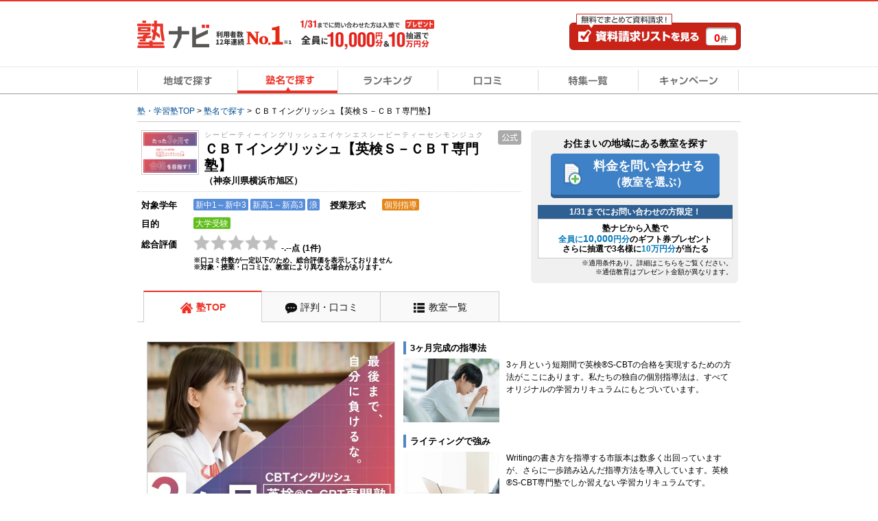

--- FILE ---
content_type: text/html; charset=UTF-8
request_url: https://www.jyukunavi.jp/brand/17746.html
body_size: 17686
content:
<!DOCTYPE html PUBLIC "-//W3C//DTD XHTML 1.0 Transitional//EN" "https://www.w3.org/TR/xhtml1/DTD/xhtml1-transitional.dtd">
<html xmlns="http://www.w3.org/1999/xhtml" xml:lang="ja" lang="ja">
<head>
<link rel="canonical" href="https://www.jyukunavi.jp/brand/17746.html" />
<meta http-equiv="Content-Type" content="text/html; charset=utf-8" />
<meta http-equiv="X-UA-Compatible" content="IE=edge">
<meta http-equiv="Content-Style-Type" content="text/css" />
<meta http-equiv="Content-Script-Type" content="text/javascript" />
<meta name="description" content="【入塾で&rdquo;全員&rdquo;に10,000円＆抽選でギフト券10万円】料金やキャンペーン情報など、利用者数No.1の塾ナビならではの情報が満載！ＣＢＴイングリッシュ【英検Ｓ－ＣＢＴ専門塾】の情報を見るなら塾ナビ！" />
<meta name="keywords" content="ＣＢＴイングリッシュ【英検Ｓ－ＣＢＴ専門塾】、口コミ(評判)、合格実績、料金、授業料、費用、コース、キャンペーン情報" />
<meta name="classification" content="塾,学習塾,予備校" />

<meta name="robots" content="noarchive">

<!-- Global site tag (gtag.js) - Google Analytics -->
<script async src="https://www.googletagmanager.com/gtag/js?id=G-E2PVNCXS4Y"></script>
<script>
  window.dataLayer = window.dataLayer || [];
  function gtag(){dataLayer.push(arguments);}
  gtag('js', new Date());

  gtag('config', 'G-E2PVNCXS4Y');    gtag('config', 'AW-1005820507');
</script>

<script type="text/javascript">
window.onerror = null;
window.onerror = function(message, url, lineNum) {
  var cache = [];
  var errorMessageJson = JSON.stringify({
    'url' : url,
    'line' : lineNum,
    'message' : message,
    'userAgent' : window.navigator.userAgent,
    'locationHref' : window.location.href
  }, function(key, value) {
    if (typeof value === 'object' && value !== null) {
      if (cache.indexOf(value) !== -1) {
        try {
          return JSON.parse(JSON.stringfy(value));
        } catch (error) {
          return;
        }
      }
      cache.push(value);
    }
    return value;
  });
  cache = null;

  // GA4の文字数制限を考慮し、100文字送信
  gtag('event', 'exception', {
    'errorLineUrl': (lineNum + ',' + url).substr(0, 100),
    'errorMassage1': message.substr(0,100), //エラーメッセージの1-100文字
    'errorMassage2': message.substr(100,100) //エラーメッセージの101-200文字
  });
};
</script>

<script type="text/javascript" src="/js2/app/common/jquery.ga4_page_speed_measurement.min.js?1769650776" charset="UTF-8" async="async"  custom-element="0"></script>	<script type="text/javascript">
		var yObj = {};
									yObj['special_course'] = '';
							window.yjDataLayerJyukunavi = yObj;
	</script>
<!-- Google Tag Manager -->

<script>(function(w,d,s,l,i){w[l]=w[l]||[];w[l].push({'gtm.start':
new Date().getTime(),event:'gtm.js'});var f=d.getElementsByTagName(s)[0],
j=d.createElement(s),dl=l!='dataLayer'?'&l='+l:'';j.async=true;j.src=
'https://www.googletagmanager.com/gtm.js?id='+i+dl;f.parentNode.insertBefore(j,f);
})(window,document,'script','dataLayer','GTM-5Z8TTHHW');</script>

<!-- End Google Tag Manager --><!-- Start VWO Async Smartcode -->

<link rel="preconnect" href="https://dev.visualwebsiteoptimizer.com" />
<script type='text/javascript' id='vwoCode'>
window._vwo_code || (function() {
var account_id=500006,
version=2.1,
settings_tolerance=2000,
hide_element='body',
hide_element_style = 'opacity:0 !important;filter:alpha(opacity=0) !important;background:none !important;transition:none !important;',
/* DO NOT EDIT BELOW THIS LINE */
f=false,w=window,d=document,v=d.querySelector('#vwoCode'),cK='_vwo_'+account_id+'_settings',cc={};try{var c=JSON.parse(localStorage.getItem('_vwo_'+account_id+'_config'));cc=c&&typeof c==='object'?c:{}}catch(e){}var stT=cc.stT==='session'?w.sessionStorage:w.localStorage;code={nonce:v&&v.nonce,use_existing_jquery:function(){return typeof use_existing_jquery!=='undefined'?use_existing_jquery:undefined},library_tolerance:function(){return typeof library_tolerance!=='undefined'?library_tolerance:undefined},settings_tolerance:function(){return cc.sT||settings_tolerance},hide_element_style:function(){return'{'+(cc.hES||hide_element_style)+'}'},hide_element:function(){if(performance.getEntriesByName('first-contentful-paint')[0]){return''}return typeof cc.hE==='string'?cc.hE:hide_element},getVersion:function(){return version},finish:function(e){if(!f){f=true;var t=d.getElementById('_vis_opt_path_hides');if(t)t.parentNode.removeChild(t);if(e)(new Image).src='https://dev.visualwebsiteoptimizer.com/ee.gif?a='+account_id+e}},finished:function(){return f},addScript:function(e){var t=d.createElement('script');t.type='text/javascript';if(e.src){t.src=e.src}else{t.text=e.text}v&&t.setAttribute('nonce',v.nonce);d.getElementsByTagName('head')[0].appendChild(t)},load:function(e,t){var n=this.getSettings(),i=d.createElement('script'),r=this;t=t||{};if(n){i.textContent=n;d.getElementsByTagName('head')[0].appendChild(i);if(!w.VWO||VWO.caE){stT.removeItem(cK);r.load(e)}}else{var o=new XMLHttpRequest;o.open('GET',e,true);o.withCredentials=!t.dSC;o.responseType=t.responseType||'text';o.onload=function(){if(t.onloadCb){return t.onloadCb(o,e)}if(o.status===200||o.status===304){_vwo_code.addScript({text:o.responseText})}else{_vwo_code.finish('&e=loading_failure:'+e)}};o.onerror=function(){if(t.onerrorCb){return t.onerrorCb(e)}_vwo_code.finish('&e=loading_failure:'+e)};o.send()}},getSettings:function(){try{var e=stT.getItem(cK);if(!e){return}e=JSON.parse(e);if(Date.now()>e.e){stT.removeItem(cK);return}return e.s}catch(e){return}},init:function(){if(d.URL.indexOf('__vwo_disable__')>-1)return;var e=this.settings_tolerance();w._vwo_settings_timer=setTimeout(function(){_vwo_code.finish();stT.removeItem(cK)},e);var t;if(this.hide_element()!=='body'){t=d.createElement('style');var n=this.hide_element(),i=n?n+this.hide_element_style():'',r=d.getElementsByTagName('head')[0];t.setAttribute('id','_vis_opt_path_hides');v&&t.setAttribute('nonce',v.nonce);t.setAttribute('type','text/css');if(t.styleSheet)t.styleSheet.cssText=i;else t.appendChild(d.createTextNode(i));r.appendChild(t)}else{t=d.getElementsByTagName('head')[0];var i=d.createElement('div');i.style.cssText='z-index: 2147483647 !important;position: fixed !important;left: 0 !important;top: 0 !important;width: 100% !important;height: 100% !important;background: white !important;display: block !important;';i.setAttribute('id','_vis_opt_path_hides');i.classList.add('_vis_hide_layer');t.parentNode.insertBefore(i,t.nextSibling)}var o=window._vis_opt_url||d.URL,s='https://dev.visualwebsiteoptimizer.com/j.php?a='+account_id+'&u='+encodeURIComponent(o)+'&vn='+version;if(w.location.search.indexOf('_vwo_xhr')!==-1){this.addScript({src:s})}else{this.load(s+'&x=true')}}};w._vwo_code=code;code.init();})();
</script>

<!-- End VWO Async Smartcode -->
<title>【ＣＢＴイングリッシュ【英検Ｓ－ＣＢＴ専門塾】】の口コミ・料金をチェック - 塾ナビ</title>
<link rel="alternate" media="only screen and (max-width: 640px)" href="https://www.jyukunavi.jp/iphone/brand/17746.html"/><link rel="shortcut icon" type="image/vnd.microsoft.icon" href="/favicon.ico" />
<link rel="icon" href="/favicon.ico" type="image/vnd.microsoft.icon" />

<link rel="stylesheet" type="text/css" href="/css2/common.css?1769650772"/>
<link rel="stylesheet" type="text/css" href="/css2/com_detail.css?1769650772"/><link rel="stylesheet" type="text/css" href="/css2/brand_detail.css?1769650772"/><link rel="stylesheet" type="text/css" href="/css2/lightbox.min.css?1769650772"/><style type="text/css">@charset "utf-8";

/* --------------------------------
	キャンペーンモーダル
-------------------------------- */

/* モーダル外側の黒い背景 */
.campaignModal-bg {
    display: none;
    position: fixed;
    z-index: 1800000000;
    height: 100%;
    width: 100%;
    left: 0;
    top: 0;
    background: #000;
    opacity: 0.8;
}
.campaignModal-inner {
	display: none;
    position: fixed;
    z-index: 1800000001;
	left: 50%;
	top: 50%;
	transform: translate(-50%,-50%);
}

/* モーダルコンテンツ */
.campaignModal-cont {
	position: relative;
	padding: 10px;
	border-radius: 8px;
	background-color: #fff;
}
.campaignModal-cont-btClose {
	position: absolute;
	top: -12px;
	right: -12px;
	z-index: 1800000002;
}
.campaignModal-cont-inner {
	width: 768px;
	overflow: auto;
    height: 70vh;
}
/* KV */
.campaignModal-cont-kvTop {
	margin-bottom: 10px;
}
.campaignModal-cont-kvTop-img {
	margin-bottom: 5px;
}
.campaignModal-cont-kvTop-link {
	padding: 0 10px;
	color: #666;
	font-size: 10px;
}

/* 見出し */
.campaignModal-cont-flow-headline {
	padding: 0 0 5px 3px;
	margin-bottom: 15px;
	border-bottom: 2px solid #ddd;
	font-size: 16px;
	font-weight: bold;
}
 
/* キャンペーンご応募の流れ */
.campaignModal-cont-flow {
	margin: 0 10px 10px;
}
.campaignModal-cont-flow-inner {
	margin: 0 auto;
	width: 660px;
}
.campaignModal-cont-flow-title{
	font-size: 14px;
	font-weight: bold;
	margin-bottom: 10px;
}
.campaignModal-cont-flow-img {
	text-align: center;
	margin-bottom: 20px;
}
.campaignModal-cont-flow-notice-txt {
	margin-bottom: 5px;
	font-size: 13px;
	line-height: 1.4;
}
.campaignModal-cont-flow-notice-txt span {
	color: #f1231c;
	font-weight: bold;
}
.campaignModal-cont-flow-notice-subtxt {
	color: #666;
	font-size: 10px;
}

/* キャンペーン応募ボタン */
.campaignModal-cont-bt {
	text-align: center;
}
.campaignModal-cont-bt a:hover {
	opacity: 0.8;
}</style>
<script type="text/javascript" src="/js2/lib/jquery-1.10.2.min.js?1769650776" charset="UTF-8"   custom-element="0"></script>
<script type="text/javascript" src="/js2/lib/jquery.cookie.js?1769650776" charset="UTF-8"   custom-element="0"></script>
<script type="text/javascript" src="/js2/lib/jquery.bxslider.min.js?1769650776" charset="UTF-8"   custom-element="0"></script>
<script type="text/javascript" src="/js2/lib/native.rollover.js?1769650776" charset="UTF-8" async="async"  custom-element="0"></script>
<script type="text/javascript" src="/js2/app/common/jquery.smooth_scroll.min.js?1769650776" charset="UTF-8" async="async"  custom-element="0"></script>
<script type="text/javascript" src="/js2/lib/jquery.swfobject.1-1-1.min.js?1769650776" charset="UTF-8" async="async"  custom-element="0"></script>
<script type="text/javascript" src="/js2/app/common/jquery.modal_window.min.js?1769650776" charset="UTF-8" async="async"  custom-element="0"></script>
<script type="text/javascript" src="/js2/app/common/jquery.bxslider_setting.min.js?1769650776" charset="UTF-8"   custom-element="0"></script>
<script type="text/javascript" src="/js2/app/common/jquery.change_swf.min.js?1769650776" charset="UTF-8" async="async"  custom-element="0"></script>
<script type="text/javascript" src="/js2/app/common/jquery.event_tracking_manager.min.js?1769650776" charset="UTF-8"   custom-element="0"></script>
<script type="text/javascript" src="/js2/app/common/jquery.ecommerce.min.js?1769650776" charset="UTF-8" async="async"  custom-element="0"></script>
<script type="text/javascript" src="/js2/app/common/jquery.cart_manager.min.js?1769650776" charset="UTF-8" async="async"  custom-element="0"></script>
<script type="text/javascript" src="/js2/app/common/jquery.top_scroll_display.min.js?1769650776" charset="UTF-8" async="async"  custom-element="0"></script>
<script type="text/javascript" src="/js2/app/common/jquery.cookie_alert.min.js?1769650776" charset="UTF-8" async="async"  custom-element="0"></script>

<script type="text/javascript" src="/js2/app/brand/jquery.detail_scroll_header.min.js?1769650776" charset="UTF-8" async="async"  custom-element="0"></script><input type="hidden" class="wt_recommend-cv" name="cart_kousha" value=""/>
<input type="hidden" class="wt_recommend-cv" name="cart_tutor" value=""/>
<input type="hidden" class="wt_recommend-cv" name="history_kousha" value=""/>
<input type="hidden" class="wt_recommend-cv" name="cv_kousha" value=""/>
<input type="hidden" class="wt_recommend-cv" name="inquiry_grade" value=""/>
<input type="hidden" class="wt_recommend-cv" name="inquiry_s_place_cd" value=""/>
<input type="hidden" class="wt_recommend-cv" name="search_grade" value=""/>
<input type="hidden" class="wt_recommend-cv" name="search_grade_categoty" value=""/>
<input type="hidden" class="wt_recommend-cv" name="search_station" value=""/>
<input type="hidden" class="wt_recommend-cv" name="search_postal" value=""/>
<input type="hidden" class="wt_recommend-cv" name="latest_cart_or_history_kousha" value=""/>
<input type="hidden" class="wt_recommend-cv" name="match_reco_jyuken" value=""/>
<input type="hidden" class="wt_recommend-sc" name="search_grade_sort" value="kousha__request_num"/>

<!-- Criteo Loader File -->
<script type="text/javascript" src="//dynamic.criteo.com/js/ld/ld.js?a=9410" async="true"></script>
<!-- END Criteo Loader File --><!-- Event snippet for dynamic remarketing page -->
<script type="text/javascript">
var id='1005820507';
var pid=[];
var plocid=['17746'];
var totalValue='';
var specialCourse='';
if ('0' == true){
  specialCourse='kodomo_eigo'
}


  gtag('event', 'page_view', {'send_to': 'AW-'+id,
    'edu_pid': pid,
    'edu_plocid': plocid,
    'edu_pagetype': 'brand',
    'edu_totalvalue': totalValue,
    'special_course': specialCourse
  });

</script>

<script type="text/javascript" src="/js2/lib/jquery.syg_imageradio.1.1.js?1769650776" charset="UTF-8"   custom-element="0"></script><script type="text/javascript" src="/js2/app/common/jquery.check_image.min.js?1769650776" charset="UTF-8"   custom-element="0"></script><script type="text/javascript" src="/js2/app/common/jquery.accordion.min.js?1769650776" charset="UTF-8"   custom-element="0"></script><script type="text/javascript" src="/js2/app/brand/jquery.common.js?1769650776" charset="UTF-8"   custom-element="0"></script><script type="text/javascript" src="/js2/app/brand/jquery.n0-aco-close.js?1769650776" charset="UTF-8"   custom-element="0"></script><script type="text/javascript" src="/js2/app/campaign/jquery.campaign_modal.min.js?1769650776" charset="UTF-8"   custom-element="0"></script><script type="text/javascript" src="/js2/app/common/jquery.official_annotation.min.js?1769650776" charset="UTF-8"  defer="defer" custom-element="0"></script>
<!-- page_map -->
<script type="application/ld+json">
{
  "@context": "http://schema.org",
  "@type": "Article",
  "mainEntityOfPage":{
  "@type":"WebPage",
  "@id":"https://www.jyukunavi.jp/brand/17746.html"
  },
  "headline": "【ＣＢＴイングリッシュ【英検Ｓ－ＣＢＴ専門塾】】の口コミ・料金をチェック - 塾ナビ",
  "image": {
    "@type": "ImageObject",
    "url": "https://www.jyukunavi.jp/images/juku/17746/juku_17746_02.jpg",
    "width": 720,
    "height": 540
  },
  "author": {
    "@type": "Person",
    "name": "塾・予備校紹介課"
  },
   "publisher": {
    "@type": "Organization",
    "name": "塾ナビ",
    "logo": {
      "@type": "ImageObject",
      "url": "https://www.jyukunavi.jp/img2/common/logo/logo_151_60.png",
      "width": "151",
      "height": "60"
    }
  },
  "description": "【入塾で&rdquo;全員&rdquo;に10,000円＆抽選でギフト券10万円】料金やキャンペーン情報など、利用者数No.1の塾ナビならではの情報が満載！ＣＢＴイングリッシュ【英検Ｓ－ＣＢＴ専門塾】の情報を見るなら塾ナビ！"
}
</script>

</head>
<body>
	<!-- Google Tag Manager (noscript) -->
<noscript><iframe src="https://www.googletagmanager.com/ns.html?id=GTM-5Z8TTHHW"
height="0" width="0" style="display:none;visibility:hidden"></iframe></noscript>
<!-- End Google Tag Manager (noscript) -->

	<!-- container -->
	<div class="container">

	 
 <!-- head-scr -->
	<div class="followedHeader js-scroll-header" style="display: none;">
		<div class="followedHeader-inner">
							<div class="navigationTab">
				<a href="javascript:void(0)" class="navigationTab-item navigationTab-item__top current">塾TOP</a>
		
			
				<a class="js-event-tracking navigationTab-item navigationTab-item__review" track_cd="followed_header_menu_hyouban" href="/hyouban/blist/17746.html">評判・口コミ</a>
		
				
							<a class="js-event-tracking navigationTab-item navigationTab-item__list" track_cd="followed_header_menu_list" href="/brand/17746/list/">教室一覧</a>
				</div>
					</div>
	</div>
<!-- /head-scr -->
 
 

	<div class="mod-headBasic" id="pagetop">
		<div class="mod-headBasic-top mod-headBasic-top__noH1">
			<div class="mod-headBasic-top-left">
				<a class="js-event-tracking mod-headBasic-top-left-logo" track_cd="header_logo" href="/">
					<div class="mod-headBasic-top-left-logo-img">
						<p><img src="/img2/common/logo/logo.png?1769650772" alt="塾ナビ" width="105" height="40"/></p>
					</div>
					<div class="mod-headBasic-top-left-logo-no1">
						<img src="/img2/common/head_no1_onlyusers.png?1769650772" alt="利用者数12年連続No.1" width="110" height="28"/>
					</div>
				</a>
				
					<script type="application/ld+json">
						{
							"@context": "http://schema.org/",
							"@type": "Organization",
							"url": "https://www.jyukunavi.jp",
							"logo": "https://www.jyukunavi.jp/img2/common/logo/logo.png"
						}
					</script>
				
				<div class="mod-headBasic-top-left-campaign">
					<a href="javascript:void(0);" class="js-campaign-modal-button js-event-tracking" track_cd="campaign_banner" track_label="headerbanner">
						<img src="/img2/campaign_update/header_bn_campaign_10000_0131.png?1769650772" alt="キャンペーン" width="207" height="56"/>
					</a>
				</div>
			</div>
			<div class="mod-headBasic-top-right mod-headBasic-top-right__noH1">
				<a class="mod-headBasic-top-right-cvBtn js-event-tracking" href="/cart/cart.php" track_cd="header_cart" rel="nofollow">
					<span class="mod-headBasic-top-right-cvBtn-count"><span class="js-cart-manager-count">0</span>件</span>
				</a>
			</div>
		</div>
		<div class="mod-head-gmenu">
			<ul>
				<li id="g-home"><a class="js-event-tracking" track_cd="globalmenu" track_label="top" href="/"><span>地域で探す</span></a></li>
				<li id="g-brand-on"><a class="js-event-tracking" track_cd="globalmenu" track_label="brand" href="/brand/"><span>塾名で探す</span></a></li>
				<li id="g-ranking"><a class="js-event-tracking" track_cd="globalmenu" track_label="ranking" href="/rank/"><span>ランキング</span></a></li>
				<li id="g-review"><a class="js-event-tracking" track_cd="globalmenu" track_label="review" href="/hyouban/"><span>口コミ</span></a></li>
				<li id="g-special"><a class="js-event-tracking" track_cd="globalmenu" track_label="special" href="/special/"><span>特集一覧</span></a></li>
				<li id="g-campaign"><a class="js-event-tracking" track_cd="globalmenu" track_label="campaign" href="/campaign/"><span>キャンペーン</span></a></li>
			</ul>
		</div>
		<div class="mod-head-txt">
															<!-- pankuzu -->
<div class="mod-pankuzu">
			
			
			
		<ul><li class="first"><a href="https://www.jyukunavi.jp/" title="塾・学習塾TOP"><span>塾・学習塾TOP</span></a>&nbsp;>&nbsp;</li><li><a href="/brand/" title="塾名で探す"><span>塾名で探す</span></a>&nbsp;>&nbsp;</li><li class="last"><span>ＣＢＴイングリッシュ【英検Ｓ－ＣＢＴ専門塾】</span></li></ul>
	<script type="application/ld+json">{"@context":"http://schema.org","@type":"BreadcrumbList","itemListElement":[{"@type":"ListItem","position":1,"item":{"@id":"https://www.jyukunavi.jp/","name":"塾・学習塾TOP"}},{"@type":"ListItem","position":2,"item":{"@id":"/brand/","name":"塾名で探す"}},{"@type":"ListItem","position":3,"item":{"@id":"/brand/17746.html","name":"ＣＢＴイングリッシュ【英検Ｓ－ＣＢＴ専門塾】"}}]}</script>
</div>
<!-- pankuzu -->

									</div>
	</div>

 <!-- alart-box-cookie -->
<div class="js-cookie-alert-header"> </div>
<!-- /alart-box-cookie -->
 
	
		<!-- contents -->
		<div class="contents col-1">
		












	
	<script type="application/ld+json">
{ 
    "@context": "http://schema.org/", 
    "@type": "LocalBusiness",
    "name": "ＣＢＴイングリッシュ【英検Ｓ－ＣＢＴ専門塾】"
    ,"image": "https://www.jyukunavi.jp/images/juku/17746/juku_17746_02.jpg"
        } 
</script>
	

<!-- main -->
<div class="main">
	<div class="main-inner-middle" id="sp-anchor-link" name="sp-anchor-link">
		<div class="main-bd-info">
			<div>
					
	
<div class="main-inner-l">
	<!-- ランキングアイコン -->
		<!--/ランキングアイコン -->

	<!-- ブランド、教室名 -->
	<div class="bd-title-groupe">
					<p class="bd-title-groupe-logo"><a href="/brand/17746.html"><img src="/images/juku/17746/logo_17746_01.jpg?1711687916" alt=""/></a></p>
				<div class="bd-title-groupe-name ">
			<span class="ruby">シービーティーイングリッシュエイケンエスシービーティーセンモンジュク　</span>

										<h1 class="bd-title-groupe-name-text">
					    ＣＢＴイングリッシュ【英検Ｓ－ＣＢＴ専門塾】　

				</h1>
						
										<p class="bd-title-groupe-name-area">（神奈川県横浜市旭区）</p>
					</div>
				<div class="mod-officialAnnotationWrap mod-officialAnnotationWrap__brand js-official-annotation-tooltip"  data-course="N3">
			<p class="mod-officialAnnotation mod-officialAnnotation__brand">
				<span><img src="/img2/common/officialAnnotation.png?1769650772" width="34" height="21" alt="公式"/></span>
			</p>
			<div class="mod-officialAnnotationTxt mod-officialAnnotationTxt__brand js-official-annotation-box" style="display: none;">
				<span class="js-official-annotation-text"></span>
			</div>
		</div>
			</div>
	<!-- /ブランド、教室名 -->

	<div class="bd-informations">
		<div class="bd-informations-in">
			<dl class="bd-informations-grade">
				<dt class="bd-information-tit"><span>対象学年</span></dt>
				<dd class="li-spec">
					<ul class="mod-spec">
																					<li class="mod-spec-icon mod-spec-icon__grade">新中1～新中3</li>
															<li class="mod-spec-icon mod-spec-icon__grade">新高1～新高3</li>
															<li class="mod-spec-icon mod-spec-icon__grade">浪</li>
																		</ul>
									</dd>
			</dl>
						<dl class="bd-informations-spec">
				<dt class="bd-information-tit"><span>授業形式</span></dt>
				<dd class="li-spec">
					<ul class="mod-spec">
																					<li class="mod-spec-icon mod-spec-icon__classType">個別指導</li>
																		</ul>
				</dd>
							</dl>
					</div>
		<dl>
			<dt class="bd-information-tit"><span>目的</span></dt>
			<dd class="li-spec">
				<ul class="mod-spec">
																		<li class="mod-spec-icon mod-spec-icon__specialClass">大学受験</li>
															</ul>
			</dd>
		</dl>
										
						<dl>
			<dt class="bd-information-tit"><span>総合評価</span></dt>
			<dd class="bd-information-txt">
				<div class="mod-star mod-star__24"><span class="mod-star-img mod-star-img__off" title="0"></span><span class="mod-star-img mod-star-img__off" title="0"></span><span class="mod-star-img mod-star-img__off" title="0"></span><span class="mod-star-img mod-star-img__off" title="0"></span><span class="mod-star-img mod-star-img__off" title="0"></span></div>
								<span class="bd-information-detailscore review-list-open js-review-detail-toggle js-event-tracking" >
				-.--点</span>
												<span class="bd-information-detailscore review-list-close js-review-detail-toggle" style="display:none;">
				-.--点</span>
													<span class="bd-information-reviews">(<span>1</span>件)</span>
							</dd>
		</dl>
	</div>
			<p class="bd-info-attention-text">※口コミ件数が一定以下のため、総合評価を表示しておりません</p>
				<p class="bd-info-attention-text">※対象・授業・口コミは、教室により異なる場合があります。</p>
	
		</div>
				<!-- CVボタン -->
									<div class="main-inner-r">
						<!-- CVボタン -->
<div class="main-inner-cv main-inner-cv__brand">
			<p class="txt-cv">お住まいの地域にある教室を探す</p>
		<div class="cvBtnBox">
			<a class="js-event-tracking cvBtnBlue" track_cd="cvbutton_click" track_label="koushalist_001" href="/brand/17746/list/#main-inner-top-name">料金を問い合わせる<br><small>（教室を選ぶ）</small></a>
		</div>
				<p class="cam-banner-period">1/31までにお問い合わせの方限定！</p>
		<p class="cam-banner-default cam-banner-default__top">
			<a href="javascript:void(0);" class="js-campaign-modal-button js-event-tracking" track_cd="campaign" track_label="campaign_banner1">
				塾ナビから入塾で<br><span>全員に<span>10,000</span>円分</span>のギフト券プレゼント<br>
				さらに抽選で3名様に<span>10万円分</span>が当たる
			</a>
		</p>
		<span class="cam-banner-topNotice">※適用条件あり。詳細はこちらをご覧ください。<br>※通信教育はプレゼント金額が異なります。</span>
		</div>
<!-- /CVボタン -->
					</div>
								<!-- /CVボタン -->
			</div>
		</div>
		
								<div class="bd-tab-waku">

			<div class="navigationTab">
				<a href="javascript:void(0)" class="navigationTab-item navigationTab-item__top current">塾TOP</a>
		
			
				<a class="js-event-tracking navigationTab-item navigationTab-item__review" track_cd="menu_hyouban" href="/hyouban/blist/17746.html">評判・口コミ</a>
		
				
							<a class="js-event-tracking navigationTab-item navigationTab-item__list" track_cd="menu_list" href="/brand/17746/list/">教室一覧</a>
				</div>

			<!--塾TOP-->
			<div class="bd-tab-cont">

														<!-- 塾PR -->
					<div class="top-pr">
						<div class="bd-tab-cont-inner">
							<div class="bd-tab-top">
								<div class="bd-tab-top-L">
									<!-- PR画像 -->
									<div class="pr-img">
										<img src="/images/juku/17746/juku_17746_02.jpg?1712133667" alt="ＣＢＴイングリッシュ【英検Ｓ－ＣＢＴ専門塾】"/>
									</div>
									<!--/PR画像-->
								</div>
								<div class="bd-tab-top-R">
									<!-- 指導方針＆カリキュラム -->
									<div class="bd-information" id="brand-information">
										<p class="bd-info-title">3ヶ月完成の指導法</p>
										<div class="bd-information-l">
											<div class="bd-information-l-l">
													<img src="/images/juku/17746/juku_17746_04.jpg?1709511296" id="juku_guidance_pic" alt="ＣＢＴイングリッシュ【英検Ｓ－ＣＢＴ専門塾】の指導方針"/>
											</div>
											<div class="bd-information-l-r">
												<p>3ヶ月という短期間で英検&reg;S-CBTの合格を実現するための方法がここにあります。私たちの独自の個別指導法は、すべてオリジナルの学習カリキュラムにもとづいています。</p>
											</div>
										</div>
										<p class="bd-info-title">ライティングで強み</p>
										<div class="bd-information-r">
											<div class="bd-information-r-l">
												<img src="/images/juku/17746/juku_17746_05.jpg?1709511296" id="juku_curriculum_pic" alt="ＣＢＴイングリッシュ【英検Ｓ－ＣＢＴ専門塾】のカリキュラム"/>
											</div>
											<div class="bd-information-r-r">
												<p>Writingの書き方を指導する市販本は数多く出回っていますが、さらに一歩踏み込んだ指導方法を導入しています。英検&reg;S-CBT専門塾でしか習えない学習カリキュラムです。</p>
											</div>
										</div>
									</div>
									<!-- /指導方針＆カリキュラム -->
								</div>
							</div>
							
							<!-- 3つのポイント -->
															<div class="mod-brandPoint">
	<p class="mod-brandPoint-title">ＣＢＴイングリッシュ【英検Ｓ－ＣＢＴ専門塾】のポイント</p>
	<ul class="mod-brandPoint-list">
			<li>3ヶ月で合格を目指す、英検&reg;S-CBTに専門特化した個別指導</li>
			<li>入会金・テキスト代が無料なので、ダブルスクールがしやすい</li>
			<li>1コマあたり、120分のロング授業だからお得</li>
		</ul>
</div>
														<!-- /3つのポイント -->

							<!-- リッチテキスト -->
							<div class="bd-rich-text">
								<h2 class="bd-rich-text-tit">たった【3ヶ月】で英検&reg;S-CBT合格を目指す専門個別指導塾</h2>
								<p class="bd-rich-maintext"><strong><font size="2" color="#cc0000">目標への近道：たった【3ヶ月】で英検&reg;S-CBT合格</font></strong><br /><font size="2" color="#333333">CBTイングリッシュ【英検S-CBT専門塾】は、</font><span style="color: #333333; font-size: small;">英検&reg;S-CBTに専門特化した個別指導塾です。</span><font size="2" color="#333333">英検&reg;S-CBTで合格を望んでいる受験生と共に、わずか【3ヶ月】での合格を目指しています。「2級に挑戦しているけどなかなか受からない...」「準1級に挑戦して大学入試に利用したい」そんな受験生のニーズに応じた独自のカリキュラムを提供し、早期合格を提供いたします。<br /><br /></font><strong><font size="2" color="#cc0000">英検&reg;S-CBT合格のコンサルタント</font></strong><br /><font size="2" color="#333333">「従来型には慣れているけど、英検&reg;S-CBTの対策方法が分からない...」従来型とはまったく異なる対策方法をご提案いたします。従来型は年3回ですが、</font><span style="color: #333333; font-size: small;">英検&reg;S-CBTなら年に最大6回もチャンスがあります。早期の合格をお考えならば、</span><span style="color: #333333; font-size: small;">英検&reg;S-CBTに焦点を当てるべきでしょう。弊塾には、それに必要なすべての学習環境が整っています。</span><br /><font size="2" color="#333333">&nbsp;</font><br /><strong><font size="2" color="#cc0000">効率的な学習：120分のロング授業</font></strong><br /><font size="2" color="#333333">120分というロング授業は、1コマあたりの学習時間を十分に確保し、効率的かつ深い学習を可能にします。この時間を使って、Reading、Listening、Writing、Speakingの各セクションに対して総合的な指導を行い、実践的な演習と模擬試験を豊富にこなすことができます。</font><br /><font size="2" color="#333333">&nbsp;</font><br /><font color="#cc0000"><strong><font size="2">専門塾</font></strong><strong><font size="2">の強み：カスタマイズされた学習プラン</font></strong></font><br /><font size="2" color="#333333">「Readingから勉強を始めていませんか？」Readingを中心とした勉強法では成果が出ません。早期の結果を出したければ、効率の良い勉強方法を計画する必要があります。戦略的に学習する「秘訣」をお伝えします。</font><br /><font size="2" color="#333333">&nbsp;</font><br /><strong><font size="2" color="#cc0000">実践的な試験対策：デジタル教材を用いた授業</font></strong><br /><span style="color: #333333; font-size: small;">英検&reg;S-CBTに即したデジタル教材を備えています。</span><font size="2" color="#333333">豊富な模擬試験と演習を通じて、実際の</font><span style="color: #333333; font-size: small;">S-CBT</span><font size="2" color="#333333">形式に慣れることは合格への近道。120分のロング授業を活用しながら、最短距離で成果を引き出します。</font><br /><font size="2" color="#333333">&nbsp;</font><br /><strong><font size="2" color="#cc0000">二次試験（Speaking対策）も万全：ハイスコア合格を目指す</font></strong><br /><font size="2" color="#333333">Speaking試験を甘く受け止めてはいけません。このSpeakingこそ、ハイスコアが出せる科目なのです。ギリギリ合格ではなく、なるべくハイスコアで合格を目指す独自のカリキュラムが用意されています。Speakingだけ不合格だった生徒も募集しています。</font></p>
							</div>
							<!-- /リッチテキスト -->
						</div>
					</div>
								<!-- /塾PR -->

				<!-- 季節講習情報（TOP） -->
								<!-- /季節講習情報（TOP） -->

				<!-- キャンペーン（TOP） -->
									<div class="campaignInfo">
	<h2 class="heading heading__campaign">ＣＢＴイングリッシュ【英検Ｓ－ＣＢＴ専門塾】のキャンペーン情報</h2>
	<div class="campaignInfo-inner">
		<p class="campaignInfo-title"><span>お問い合わせ特典</span></p>
							<div class="campaignInfo-box">
				<div class="campaignInfo-box-label">
											<p class="campaignInfo-box-label-txt campaignInfo-box-label-txt__normal">
							通常キャンペーン
						</p>
									</div>
				<div class="campaignInfo-box-contents">
										<div class="campaignInfo-box-contents-inner">
						<h3 class="campaignInfo-box-contents-title">お友達のご紹介で入塾すると、体験授業が2コマになる</h3>
						<p class="campaignInfo-box-contents-text">▶【特典なし】&rarr;体験授業１コマ <br />
▶【特典あり】&rarr;体験授業１コマ + １コマ＝合計2コマが無料<br />
<br />
お友達のご紹介で入塾すると、上記の【特典あり】が適用されます。</p>
					</div>
				</div>
			</div>
			</div>
</div>

								<!-- /キャンペーン（TOP） -->

				<!-- 塾情報 -->
									<div class="top-shinfo">
													<!--合格実績(リッチ)-->
							<h2 class="heading">ＣＢＴイングリッシュ【英検Ｓ－ＣＢＴ専門塾】の合格実績</h2>
<div class="bd-tab-cont-inner tab-info-inner">
        <div class="goukaku">
        
                    <div class="mod-bdetail-acc js-toggle-block js-toggle-jisseki-pc" number="_1">
                <p class="goukaku-txt">弊塾の【3ヶ月以内】での英検&reg;S-CBT合格率（従来型含む）は以下のとおりです。なお、3ヶ月以降の合格率については含めていません。(2024年2月10日時点)<br />
<br />
・英検&reg;準1級　➜　37.5％<br />
・英検&reg;2級　　➜　66.0％<br />
・英検&reg;準2級　➜　全員合格<br />
<br />
※※英検&reg;2級の合格率は公式には非公開となっていますが、過去のデータに基づくと、一次試験の合格率はおおよそ25%です。高校生の合格率に関する2016年の情報によると、一次試験の合格率は34.0%、二次試験の合格率は80.4%でした。具体的な数字は年度や試験ごとに異なりますが、一般的に20%から25%程度とされています。</p>
            </div>
        
        
                    
            
                            <div class="goukakuBox">
                    <h3 class="goukakuBox-title">大学の合格実績</h3>
                    <div class="mod-bdetail-acc js-toggle-block js-toggle-jisseki-pc" number="_2">
                                                    <ul class="goukakuBox-list-wrap">
                                                                    <li class="goukakuBox-list">
                                        <span class="goukakuBox-list-icon"><img src="/img2/common/ic_sakura.png?1769650772" alt="" width="26" height="25"/></span>
                                        <p class="goukakuBox-list-name">青山学院大学</p>
                                                                                    <span class="goukakuBox-list-num">1名</span>
                                                                            </li>
                                                                    <li class="goukakuBox-list">
                                        <span class="goukakuBox-list-icon"><img src="/img2/common/ic_sakura.png?1769650772" alt="" width="26" height="25"/></span>
                                        <p class="goukakuBox-list-name">法政大学</p>
                                                                                    <span class="goukakuBox-list-num">1名</span>
                                                                            </li>
                                                                    <li class="goukakuBox-list">
                                        <span class="goukakuBox-list-icon"><img src="/img2/common/ic_sakura.png?1769650772" alt="" width="26" height="25"/></span>
                                        <p class="goukakuBox-list-name">國學院大学</p>
                                                                                    <span class="goukakuBox-list-num">1名</span>
                                                                            </li>
                                                                    <li class="goukakuBox-list">
                                        <span class="goukakuBox-list-icon"><img src="/img2/common/ic_sakura.png?1769650772" alt="" width="26" height="25"/></span>
                                        <p class="goukakuBox-list-name">國學院大学</p>
                                                                                    <span class="goukakuBox-list-num">1名</span>
                                                                            </li>
                                                                    <li class="goukakuBox-list">
                                        <span class="goukakuBox-list-icon"><img src="/img2/common/ic_sakura.png?1769650772" alt="" width="26" height="25"/></span>
                                        <p class="goukakuBox-list-name">駒澤大学</p>
                                                                                    <span class="goukakuBox-list-num">1名</span>
                                                                            </li>
                                                                    <li class="goukakuBox-list">
                                        <span class="goukakuBox-list-icon"><img src="/img2/common/ic_sakura.png?1769650772" alt="" width="26" height="25"/></span>
                                        <p class="goukakuBox-list-name">日本大学</p>
                                                                                    <span class="goukakuBox-list-num">1名</span>
                                                                            </li>
                                                            </ul>
                                                                            <p>英検S-CBT&reg;合格は、あらゆる入試で「武器」になります。<br />
最低でも2級を取得すれば、入試に大いに役立てることができます。<br />
<br />
※※上記は、英検を利用したAO入試での合格実績（最新）しか載せていません。<br />
おなじ高校にお通いなら、その先輩を探し出すこともできるかもしれません。<br />
<br />
高校入試・大学入試に向けて、今から英検&reg;を取得しましょう。高校3年7月までに準1級が取得できていれば、GMARCH以上の大学に合格できる可能性が広がります。</p>
                                            </div>
                </div>
                                
            
                                
            
                                
            
                    
        
        <p class="goukaku-note">※合格実績は、塾よりいただいた情報を元に掲載しております。詳しくは塾までお問合せください。</p>
    </div>
</div>
							<!--/合格実績(リッチ)-->
												
													<!--料金体系-->
							<div id="go-money">
								<h2 class="heading">ＣＢＴイングリッシュ【英検Ｓ－ＣＢＴ専門塾】の料金体系</h2>
							</div>
							<div class="bd-tab-cont-inner tab-info-inner">
								※入会金・テキスト代・施設利用料・季節講習会の追加提案などは一切ございません。以下の料金プランは、すべて「オールインワン」です。<br />
<br />
▶エコノミーコース<br />
【授業回数】：月4回<br />
【授業料金】：28,930円（税込）　<br />
【授業単価】：7,233円（税込）　<br />
<br />
▶レギュラーコース（※3ヶ月で合格するコース）<br />
【授業回数】：月8回<br />
【授業料金】：53,350円（税込）　<br />
【授業単価】：6,669円（税込）　<br />
<br />
▶プレミアムコース<br />
【授業回数】：月12回<br />
【授業料金】：77,770円（税込）　<br />
【授業単価】：6,481円（税込）
								<p class="brand-result-tx">※記載の料金は、問い合わせ時期や各種条件により異なる可能性がございます。詳細は塾にお問い合わせください。</p>
							</div>
							<!--/料金体系-->
																									<!--安全対策-->
							<div id="go-safety">
								<h2 class="heading">ＣＢＴイングリッシュ【英検Ｓ－ＣＢＴ専門塾】の安全対策</h2>
							</div>
							<div class="bd-tab-cont-inner tab-info-inner" >
								ドアの開閉は塾生専用スマホアプリがあり、部外者は入れません。防犯カメラも設置しています。
							</div>
							<!--/安全対策-->
											</div>
								<!-- /塾情報 -->

				<!-- 教室を選ぶ -->
									<!-- CVボタン(地域選択) -->
<div class="bd-noprice bd-noprice__brand">
	<div class="bd-noprice-box">
		<div class="bd-noprice-copy">
			<p class="detail-noprice-txt">お住まいの地域にある教室を選ぶ</p>
		</div>
					<div class="bd-noprice-cam">
				<p class="cam-banner-period2">1/31までにお問い合わせの方限定！</p>
				<p class="cam-banner-default cam-banner-default__top2">
					<a href="javascript:void(0);" class="js-campaign-modal-button js-event-tracking" track_cd="campaign" track_label="campaign_banner2">
						塾ナビから入塾で<br><span>全員に<span>10,000</span>円分</span>のギフト券プレゼント<br>
						さらに抽選で3名様に<span>10万円分</span>が当たる<span class="cam-banner-notice cam-banner-notice__middle">※適用条件あり。詳細はこちらをご覧ください。<br>※通信教育はプレゼント金額が異なります。</span>
					</a>
				</p>
			</div>
			</div>
	<div class="detail-noprice-inner">
		<div class="detail-noprice-R">
			<div class="detail-sch-select-bt">
				<div class="cvBtnBox">
					<a href="/brand/17746/list/#main-inner-top-name" class="js-event-tracking cvBtnBlue" track_cd="cvbutton_click" track_label="koushalist_002">料金を問い合わせる<small>（教室を選ぶ）</small></a>
				</div>
							</div>
		</div>
	</div>
</div>
<!-- /CVボタン(地域選択) -->
								<!-- /教室を選ぶ -->

				<!-- 評判・口コミ -->
									<div class="top-review">
						<h2 class="heading">ＣＢＴイングリッシュ【英検Ｓ－ＣＢＴ専門塾】の評判・口コミ</h2>
						<div class="top-rev">
							<p class="hyoubanPolicy-link"><a href="/hyouban/policy/">塾ナビの口コミについて</a></p>
									
		
        <div class="mod-reviewListBasic">
        <!-- レビュータイトル -->
    <div class="mod-reviewListBasic-title">
                            <h3 class="mod-reviewListBasic-title-text">
                    <a href="/detail/113806.html">ＣＢＴイングリッシュ【英検Ｓ－ＣＢＴ専門塾】希望ヶ丘教室</a>
の評判・口コミ
            </h3>
            </div>
    <!-- /レビュータイトル -->
    <div class="mod-reviewListBasic-inner">
                        <div class="mod-reviewListBasic-info">
            <div class="mod-reviewListBasic-info-contributorInfo">
                <div class="mod-reviewListBasic-info-contributorInfo-icon">
                                                                <img src="/img2/common/review_parent_ic.png" width="38" height="54" alt="保護者アイコン">
                                    </div>
                <div class="mod-reviewListBasic-info-contributorInfo-detail">
                                                                    <p class="mod-reviewListBasic-info-contributorInfo-detail-text">投稿者：<span class="mod-reviewListBasic-info-contributorInfo-detail-text-indention">保護者</span></p>
                                        <p class="mod-reviewListBasic-info-contributorInfo-detail-text">投稿時期：<span class="mod-reviewListBasic-info-contributorInfo-detail-text-indention">2025年</span></p>
                </div>
            </div>
            <div class="mod-reviewListBasic-evaluation">
                <div class="mod-reviewListBasic-evaluation-inner">
                    <!-- 総合評価 -->
                    <dl class="mod-reviewListBasic-evaluation-score">
                        <dt class="mod-reviewListBasic-evaluation-score-ph-star">
                            <div class="mod-star mod-star__24"><span class="mod-star-img mod-star-img__on" title="1"></span><span class="mod-star-img mod-star-img__on" title="1"></span><span class="mod-star-img mod-star-img__on" title="1"></span><span class="mod-star-img mod-star-img__on" title="1"></span><span class="mod-star-img mod-star-img__off" title="0"></span></div>
                        </dt>
                        <dd class="mod-reviewListBasic-evaluation-score-tx-point">4.00点</dd>
                    </dl>
                    <!-- /総合評価 -->
                    <!-- ラベル -->
                    <p class="mod-reviewListBasic-evaluation-label">
                                                                                <span>中学生</span>
                                                                                                        <span>高校受験対策</span>
                                            </p>
                    <!-- /ラベル -->
                </div>
                <!-- 口コミ評価点-->
                <div class="mod-reviewListBasic-evaluation-point">
                                            料金:<span>4.0</span>｜                                            講師:<span>4.0</span>｜                                            カリキュラム・教材:<span>4.0</span>｜                                            塾の周りの環境:<span>4.0</span>｜                                            塾内の環境:<span>4.0</span>                                    </div>
                <!-- /口コミ評価点-->
            </div>
        </div>
        <!-- レビュー内容 -->
        <div class="mod-reviewListBasic-detail">
            <div class="mod-reviewListBasic-detail-leftArea">
                                    <div class="mod-reviewListBasic-detail-leftArea-info">
                        <p class="mod-reviewListBasic-detail-leftArea-info-title">
                            生徒情報
                        </p>
                                                    <dl class="mod-reviewListBasic-detail-leftArea-info-item">
                                <dt>通塾時の学年</dt>
                                <dd>中学生</dd>
                            </dl>
                        
                                                                                                    <dl class="mod-reviewListBasic-detail-leftArea-info-item">
                                <dt>通っていた学校</dt>
                                                                                                    <dd>学校種別：公立中学校</dd>
                                                                                                                            </dl>
                        
                                                                                                                            <dl class="mod-reviewListBasic-detail-leftArea-info-item">
                                <dt>通塾頻度</dt>
                                <dd>週1日</dd>
                            </dl>
                                                                            <dl class="mod-reviewListBasic-detail-leftArea-info-item">
                                <dt>1日あたりの授業時間</dt>
                                <dd>1～2時間</dd>
                            </dl>
                                            </div>

                                            <div class="mod-reviewListBasic-detail-leftArea-info">
                            <p class="mod-reviewListBasic-detail-leftArea-info-title">
                                目的
                            </p>

                            <p class="mod-reviewListBasic-detail-leftArea-info-item-goal">
                                高校受験
                            </p>
                        </div>
                    
                    
                                                                    <div class="mod-reviewListBasic-detail-leftArea-info">

                            <div class="mod-reviewListBasic-detail-leftArea-info-record">
                                <p class="mod-reviewListBasic-detail-leftArea-info-title">
                                    成績/偏差値変化
                                </p>

                                <p>
                                    <img src="/img2/common/review/5_0.gif?1769650772" alt=""/>
                                </p>
                                <p><span class="mod-reviewListBasic-detail-leftArea-info-record-start">入塾時</span><span class="mod-reviewListBasic-detail-leftArea-info-record-end">入塾後</span></p>
                            </div>
                        </div>
                                    
                                                    <div class="mod-reviewListBasic-detail-leftArea-info">
    <p class="mod-reviewListBasic-detail-leftArea-info-title">塾の雰囲気</p>
    <div class="mod-reviewGraph">
        <div class="mod-reviewGraph-inner">
            <hr class="mod-reviewGraph-centerLine">
            <hr class="mod-reviewGraph-line01">
            <hr class="mod-reviewGraph-line02">
            <hr class="mod-reviewGraph-line03">
                            <span class="mod-reviewGraph-point" style="left:0%;"></span>
                        <span class="mod-reviewGraph-txt01">自由</span>
            <span class="mod-reviewGraph-txt02">平均</span>
            <span class="mod-reviewGraph-txt03">厳しい</span>
        </div>
    </div>
</div>

                            </div>
            <div class="mod-reviewListBasic-detail-rightArea">
                <!-- レビュー文章 -->
                                    <p class="mod-reviewListBasic-detail-rightArea-article">
                                                <span class="mod-reviewListBasic-detail-rightArea-article-title">料金</span>                        短期間で資格習得を目指すには適正金額だとは思います。通ってみる前は高いと思っていました。
                    </p>
                                    <p class="mod-reviewListBasic-detail-rightArea-article">
                                                <span class="mod-reviewListBasic-detail-rightArea-article-title">講師</span>                        知識のある講師の方達だと思っています。<br />
実際に授業は本人が受けているのでわかりませんが、理解度は上がってきたと思う。
                    </p>
                                    <p class="mod-reviewListBasic-detail-rightArea-article">
                                                <span class="mod-reviewListBasic-detail-rightArea-article-title">カリキュラム</span>                        紙ベースの教材はなく、パソコンでの学習でした。<br />
問題ないと思っています。娘も抵抗なしで学習していました。
                    </p>
                                    <p class="mod-reviewListBasic-detail-rightArea-article">
                                                <span class="mod-reviewListBasic-detail-rightArea-article-title">塾の周りの環境</span>                        家から近いので、交通の便、治安、立地に不安を感じたことはありません。商店街を通るので人もいます。<br />
入口も指紋認証で安心です。
                    </p>
                                    <p class="mod-reviewListBasic-detail-rightArea-article">
                                                <span class="mod-reviewListBasic-detail-rightArea-article-title">塾内の環境</span>                        周りがうるさくないので、音、雑音は気になりません。<br />
教室内は整理整頓されていますが、ビルの入り口が汚いです。清掃業者はいなそうです。
                    </p>
                                    <p class="mod-reviewListBasic-detail-rightArea-article">
                                                <span class="mod-reviewListBasic-detail-rightArea-article-title">入塾理由</span>                        資格取得の専門塾であった為、資格取得には1番の近道だと思い入塾しました。家から近いのも決め手です。
                    </p>
                                    <p class="mod-reviewListBasic-detail-rightArea-article">
                                                <span class="mod-reviewListBasic-detail-rightArea-article-title">定期テスト</span>                        英検の専門塾なので定期テストはありませんが、<br />
テストの対策はしてくれています。<br />
配点の高い問題から繰り返しやっています。
                    </p>
                                    <p class="mod-reviewListBasic-detail-rightArea-article">
                                                <span class="mod-reviewListBasic-detail-rightArea-article-title">宿題</span>                        毎日宿題はありました。毎日提出はしていましたが<br />
無理なくできていました。レスポンスも早いので安心しています。
                    </p>
                                    <p class="mod-reviewListBasic-detail-rightArea-article">
                                                <span class="mod-reviewListBasic-detail-rightArea-article-title">家庭でのサポート</span>                        家庭では最初の登録など少しサポートはしましたが、それ以外していません。通わせておけば安心出来たからです。話は毎回娘から聞いていました。
                    </p>
                                    <p class="mod-reviewListBasic-detail-rightArea-article">
                                                <span class="mod-reviewListBasic-detail-rightArea-article-title">良いところや要望</span>                        とにかく英検取得には最短かと思います。<br />
授業料は高く感じますが、最短で取得するには<br />
仕方ないと思います。資格さえ取れればすぐに解約できる為、逆にコスパ費良いかと
                    </p>
                                    <p class="mod-reviewListBasic-detail-rightArea-article">
                                                <span class="mod-reviewListBasic-detail-rightArea-article-title">総合評価</span>                        資格が最短で取得できることこれが1番の評価です。<br />
目標がしっかりあるので、本人のやる気次第では1番の近道です。
                    </p>
                                <!-- /レビュー文章 -->
            </div>

        </div>
        <!-- /レビュー内容 -->
    </div>
    <div class="mod-reviewListBasic-footer">
        <p class="mod-reviewListBasic-footer-reviewId">口コミ投稿者ID:2652101</p>        <div class="mod-reviewListBasic-footer-link">
                        <span class="mod-reviewListBasic-footer-link-reportLink"><a href="https://itokurohelp.zendesk.com/hc/ja/requests/new?ticket_form_id=13195089597337&amp;tf_16859955970201=2652101&amp;tf_13526360067609=%EF%BC%A3%EF%BC%A2%EF%BC%B4%E3%82%A4%E3%83%B3%E3%82%B0%E3%83%AA%E3%83%83%E3%82%B7%E3%83%A5%E3%80%90%E8%8B%B1%E6%A4%9C%EF%BC%B3%EF%BC%8D%EF%BC%A3%EF%BC%A2%EF%BC%B4%E5%B0%82%E9%96%80%E5%A1%BE%E3%80%91&amp;tf_13526407757721=%E5%B8%8C%E6%9C%9B%E3%83%B6%E4%B8%98%E6%95%99%E5%AE%A4&amp;tf_13526636948121=%E3%80%90%E6%96%99%E9%87%91%E3%80%91%0A%E7%9F%AD%E6%9C%9F%E9%96%93%E3%81%A7%E8%B3%87%E6%A0%BC%E7%BF%92%E5%BE%97%E3%82%92%E7%9B%AE%E6%8C%87%E3%81%99%E3%81%AB%E3%81%AF%E9%81%A9%E6%AD%A3%E9%87%91%E9%A1%8D%E3%81%A0%E3%81%A8%E3%81%AF%E6%80%9D%E3%81%84%E3%81%BE%E3%81%99%E3%80%82%E9%80%9A%E3%81%A3%E3%81%A6%E3%81%BF%E3%82%8B%E5%89%8D%E3%81%AF%E9%AB%98%E3%81%84%E3%81%A8%E6%80%9D%E3%81%A3%E3%81%A6%E3%81%84%E3%81%BE%E3%81%97%E3%81%9F%E3%80%82%0A%0A%E3%80%90%E8%AC%9B%E5%B8%AB%E3%80%91%0A%E7%9F%A5%E8%AD%98%E3%81%AE%E3%81%82%E3%82%8B%E8%AC%9B%E5%B8%AB%E3%81%AE%E6%96%B9%E9%81%94%E3%81%A0%E3%81%A8%E6%80%9D%E3%81%A3%E3%81%A6%E3%81%84%E3%81%BE%E3%81%99%E3%80%82%0D%0A%E5%AE%9F%E9%9A%9B%E3%81%AB%E6%8E%88%E6%A5%AD%E3%81%AF%E6%9C%AC%E4%BA%BA%E3%81%8C%E5%8F%97%E3%81%91%E3%81%A6%E3%81%84%E3%82%8B%E3%81%AE%E3%81%A7%E3%82%8F%E3%81%8B%E3%82%8A%E3%81%BE%E3%81%9B%E3%82%93%E3%81%8C" target="_blank" rel="nofollow">不適切な口コミを報告する</a></span>
        </div>
    </div>
</div>

	
				<!-- review-box-banner -->
				<!-- /revivew-box-banner -->
	
														<p class="hyoubanPolicy-link hyoubanPolicy-link__btm"><a href="/hyouban/policy/">塾ナビの口コミについて</a></p>
						</div>
					</div>
								<!-- /評判・口コミ -->

				<!-- よくある質問 -->
								<!-- /よくある質問 -->

				<!-- 紹介動画 -->
								<!--/紹介動画-->

				<!--取材レポート-->
								<!--/取材レポート-->
			</div>
			<!--/塾TOP-->
		</div>

		<!-- 塾ナビから見たポイント -->
				<!-- /塾ナビから見たポイント -->

		<!-- 詳細情報 -->
					<div class="detail-info-waku" id="go-d-cont003">
				<h2 class="heading">ＣＢＴイングリッシュ【英検Ｓ－ＣＢＴ専門塾】の詳細情報</h2>
				<div class="detail-info-in">
					<table class="detail-info">
						<tr>
							<th><h3>塾、予備校名</h3></th>
							<td class="school-name">ＣＢＴイングリッシュ【英検Ｓ－ＣＢＴ専門塾】</td>
						</tr>
						<tr>
							<th><h3>対象</h3></th>
							<td>
								<ul class="mod-spec">
																		<li class="mod-spec-icon mod-spec__disable">幼児</li>
																		<li class="mod-spec-icon mod-spec__disable">新小1</li>
																		<li class="mod-spec-icon mod-spec__disable">新小2</li>
																		<li class="mod-spec-icon mod-spec__disable">新小3</li>
																		<li class="mod-spec-icon mod-spec__disable">新小4</li>
																		<li class="mod-spec-icon mod-spec__disable">新小5</li>
																		<li class="mod-spec-icon mod-spec__disable">新小6</li>
																		<li class="mod-spec-icon mod-spec-icon__grade">新中1</li>
																		<li class="mod-spec-icon mod-spec-icon__grade">新中2</li>
																		<li class="mod-spec-icon mod-spec-icon__grade">新中3</li>
																		<li class="mod-spec-icon mod-spec-icon__grade">新高1</li>
																		<li class="mod-spec-icon mod-spec-icon__grade">新高2</li>
																		<li class="mod-spec-icon mod-spec-icon__grade">新高3</li>
																		<li class="mod-spec-icon mod-spec-icon__grade">浪人生</li>
																	</ul>
															</td>
						</tr>
						<tr>
							<th><h3>授業形式</h3></th>
							<td>
								<ul class="mod-spec">
																			<li class="mod-spec-icon mod-spec__disable">集団指導</li>
																			<li class="mod-spec-icon mod-spec-icon__classType">個別指導</li>
																			<li class="mod-spec-icon mod-spec__disable">家庭教師</li>
																			<li class="mod-spec-icon mod-spec__disable">通信教育・ネット学習</li>
																	</ul>
							</td>
						</tr>
						<tr>
							<th><h3>目的</h3></th>
							<td>
								<ul class="mod-spec">
																			<li class="mod-spec-icon mod-spec__disable">中学受験</li>
																			<li class="mod-spec-icon mod-spec__disable">高校受験</li>
																			<li class="mod-spec-icon mod-spec-icon__specialClass">大学受験</li>
																			<li class="mod-spec-icon mod-spec__disable">公立中高一貫校</li>
																			<li class="mod-spec-icon mod-spec__disable">医学部受験</li>
																			<li class="mod-spec-icon mod-spec__disable">総合型選抜・学校推薦対策</li>
																			<li class="mod-spec-icon mod-spec__disable">子供英語</li>
																			<li class="mod-spec-icon mod-spec__disable">映像授業</li>
																			<li class="mod-spec-icon mod-spec__disable">自立型学習</li>
																			<li class="mod-spec-icon mod-spec__disable">理科実験</li>
																			<li class="mod-spec-icon mod-spec__disable">プログラミング・ロボット</li>
																	</ul>
							</td>
						</tr>
																					<tr>
																			<th rowspan="3"><h3>科目</h3></th>
																		<td>
										中学生
										<ul class="mod-spec">
																							<li class="mod-spec-icon mod-spec-icon__specialClass">英語</li>
																					</ul>
									</td>
								</tr>
															<tr>
																		<td>
										高校生
										<ul class="mod-spec">
																							<li class="mod-spec-icon mod-spec-icon__specialClass">英語</li>
																					</ul>
									</td>
								</tr>
															<tr>
																		<td>
										浪人生
										<ul class="mod-spec">
																							<li class="mod-spec-icon mod-spec-icon__specialClass">英語</li>
																					</ul>
									</td>
								</tr>
																		</table>
				</div>
			</div>
				<!-- /詳細情報 -->

		<!-- 教室を選ぶ -->
					<!-- CVボタン(地域選択) -->
<div class="bd-noprice bd-noprice__brand">
	<div class="bd-noprice-box">
		<div class="bd-noprice-copy">
			<p class="detail-noprice-txt">お住まいの地域にある教室を選ぶ</p>
		</div>
					<div class="bd-noprice-cam">
				<p class="cam-banner-period2">1/31までにお問い合わせの方限定！</p>
				<p class="cam-banner-default cam-banner-default__top2">
					<a href="javascript:void(0);" class="js-campaign-modal-button js-event-tracking" track_cd="campaign" track_label="campaign_banner3">
						塾ナビから入塾で<br><span>全員に<span>10,000</span>円分</span>のギフト券プレゼント<br>
						さらに抽選で3名様に<span>10万円分</span>が当たる<span class="cam-banner-notice cam-banner-notice__middle">※適用条件あり。詳細はこちらをご覧ください。<br>※通信教育はプレゼント金額が異なります。</span>
					</a>
				</p>
			</div>
			</div>
	<div class="detail-noprice-inner">
		<div class="detail-noprice-R">
			<div class="detail-sch-select-bt">
				<div class="cvBtnBox">
					<a href="/brand/17746/list/#main-inner-top-name" class="js-event-tracking cvBtnBlue" track_cd="cvbutton_click" track_label="koushalist_003">料金を問い合わせる<small>（教室を選ぶ）</small></a>
				</div>
							</div>
		</div>
	</div>
</div>
<!-- /CVボタン(地域選択) -->
				<!-- /教室を選ぶ -->

		<!-- その他のサービス -->
				<!-- /その他のサービス -->

			</div>
</div>
<!--/#main-->

 


<div class="js-campaign-modal-window campaignModal">
	<div class="js-campaign-modal-window-box campaignModal-bg"></div>
	<div class="js-campaign-modal-window-box-inner campaignModal-inner">
		<div class="campaignModal-cont">
			<div class="campaignModal-cont-btClose">
				<a href="javascript:void(0);" class="js-campaign-modal-window-close"><img src="/img2/common/modal/modal_bt_close.png?1769650772" width="30" height="30" alt=""/></a>
			</div>
			<div class="campaignModal-cont-inner">
				<div class="campaignModal-cont-kvTop">
					<p class="campaignModal-cont-kvTop-img"><img src="/img2/campaign_update/kv_img_campaign_modal_all_10000_0131_amb.png?1769650772" alt="Amazonギフト券プレゼントキャンペーン" width="750" height="369"/></p>
					<div class="campaignModal-cont-kvTop-link">
						※一定の条件を満たす必要がございます。詳細はキャンペーンページ「<a href="/campaign/#notes" class="js-event-tracking" track_cd="campaign_modal" track_label="textlink" target="_blank">注意事項</a>」をお読みください。
					</div>
				</div>
				<div class="campaignModal-cont-flow">
					<h4 class="campaignModal-cont-flow-headline">キャンペーンご応募の流れ</h4>
					<div class="campaignModal-cont-flow-inner">
						<p class="campaignModal-cont-flow-title">■通常の塾の場合（通信教育以外）</p>
						<p class="campaignModal-cont-flow-img">
							<img src="/img2/promotion/modal_campaign_flow.png?1769650772" alt="①塾ナビから資料請求or電話お問い合わせor体験授業申し込み②入塾する③塾ナビからご応募！！" width="660" height="93"/>
						</p>
						<p class="campaignModal-cont-flow-title">■通信教育ブランドの場合</p>
						<p class="campaignModal-cont-flow-img">
							<img src="/img2/promotion/modal_campaign_flow_tsushin.png?1769650772" alt="①塾ナビから資料請求or電話お問い合わせor体験授業申し込み②各通信教育ブランドの公式HPにて入塾する③塾ナビからご応募！！" width="660" height="93"/>
						</p>
						<div class="campaignModal-cont-flow-notice">
							<p class="campaignModal-cont-flow-notice-txt"><span>初回の資料請求、電話問い合わせ、または体験授業などの※各種申し込みを行った日から3ヶ月以内</span>にご応募ください。ギフト券の送付は、<span>ご応募内容の審査完了から90日程度</span>かかる場合がございますのでご容赦願います。</p>
							<p class="campaignModal-cont-flow-notice-subtxt">※各種申し込み：塾ナビ内から行った、体験授業、オンライン体験授業、入塾説明会、教室見学</p>
						</div>
					</div>
				</div>
				<div class="campaignModal-cont-bt">
					<a href="/campaign/" class="js-event-tracking" track_cd="campaign_modal" track_label="button" target="_blank"><img src="/img2/promotion/modal_bt_prom.gif?1769650772" alt="キャンペーンの応募はこちら" width="387" height="50"/></a>
				</div>
			</div>
		</div>
	</div>
</div>
		</div>
		<!-- /contents -->
		 <!-- mod-foot -->
<div class="mod-foot">
        
    
    
    <div class="foot-rec" id="new-footer-recommend"></div>
<!-- /foot-rec -->

<script>
$(function(){
	let obj = {};
	// カスタム変数
	$('.wt_recommend-cv').each(function(){
		obj[$(this).attr('name')] = $(this).val();
	});
	// カスタムソート変数
	$('.wt_recommend-sc').each(function(){
		obj[$(this).attr('name')] = $(this).val();
	});

	// サーバーサイドからレコメンドを取得
	$.ajax({
		type: "POST",
		url: "/recommend/get_footer_list/",
		datatype: 'json',
		data: {
			is_json: 1,
			json_data:JSON.stringify(obj)
		}
	}).done(function(res) {
		if (res.list_num > 0) $("#new-footer-recommend").html(res.response).change();
	});
});
</script>

    <!-- foot-his -->
<!-- /foot-his -->
    <div class="mod-foot-link">
	<!-- foot-other -->
<ul class="mod-fother-linkList">
	<li><a href="https://www.jyukunavi.jp/match/" rel="nofollow" track_cd="d_pittari_banner_click" class="js-event-tracking"><img src="/img2/common/foot_bn_match.png?1769650772" alt="ぴったり塾診断！" width="280" height="70"/></a></li>
	<li><a href="https://www.jyukunavi.jp/rank/" rel="nofollow"><img src="/img2/common/foot_bn_rank.png?1769650772" alt="塾、学習塾ランキング"/></a></li>
	<li><a href="https://www.jyukunavi.jp" rel="nofollow"><img src="/img2/common/foot_bn_area.png?1769650772" alt="お住まいの地域から塾を探す"/></a></li>
</ul>
<!-- /foot-other -->

	<ul class="mod-foot-link-inner">
		<li class="mod-foot-link-cont">
			<dl class="mod-foot-link-box mod-foot-link-rank">
				<dt class="mod-foot-link-ttl">塾・学習塾ランキング</dt>
				<dd class="mod-foot-link-list"><a href="https://www.jyukunavi.jp/rank/">人気の塾・学習塾ランキング</a></dd>
				<dd class="mod-foot-link-list"><a href="https://www.jyukunavi.jp/ranking/shudan/">集団塾ランキング</a></dd>
				<dd class="mod-foot-link-list"><a href="https://www.jyukunavi.jp/kobeturank/">個別指導塾ランキング</a></dd>
				<dd class="mod-foot-link-list"><a href="https://www.jyukunavi.jp/ranking/kuchikomi/">学習塾口コミランキング</a></dd>
				<dd class="mod-foot-link-list"><a href="https://www.jyukunavi.jp/ranking/yobikou/">予備校ランキング</a></dd>
				<dd class="mod-foot-link-list"><a href="https://www.jyukunavi.jp/ranking/chugaku/">中学受験 対応塾ランキング</a></dd>
				<dd class="mod-foot-link-list"><a href="https://www.jyukunavi.jp/ranking/shogaku/">小学生に人気の塾ランキング</a></dd>
				<dd class="mod-foot-link-list"><a href="https://www.jyukunavi.jp/rank/?type=chugaku">中学生に人気の塾ランキング</a></dd>
				<dd class="mod-foot-link-list"><a href="https://www.jyukunavi.jp/rank/?type=koukou">高校生に人気の塾ランキング</a></dd>
				<dd class="mod-foot-link-list"><a href="https://www.jyukunavi.jp/ranking/katekyo/">家庭教師ランキング</a></dd>
				<dd class="mod-foot-link-list"><a href="https://www.jyukunavi.jp/ranking/ikkan/">公立中高一貫校対応の塾ランキング</a></dd>
				<dd class="mod-foot-link-list"><a href="https://www.jyukunavi.jp/rank/city_index/">市区町村ランキング</a></dd>
                <dd class="mod-foot-link-list"><a href="https://www.jyukunavi.jp/ranking/kodomoeigo/">子供英語ランキング</a></dd>
				<dd class="mod-foot-link-list"><a href="https://www.jyukunavi.jp/ranking/tsushin/">通信教育・オンライン学習ランキング</a></dd>
			</dl>
		</li>
		<li class="mod-foot-link-cont">
			<dl class="mod-foot-link-box">
				<dt class="mod-foot-link-ttl">おすすめ特集</dt>
                <dd class="mod-foot-link-list"><a href="https://www.jyukunavi.jp/ranking/programming/">プログラミング・ロボット教室特集</a></dd>
                <dd class="mod-foot-link-list"><a href="https://www.jyukunavi.jp/ranking/science/">理科実験教室特集</a></dd>
			</dl>
		</li>	
		<li class="mod-foot-link-cont">
			<dl class="mod-foot-link-box">
				<dt class="mod-foot-link-ttl">季節講習</dt>
				<dd class="mod-foot-link-list"><a href="https://www.jyukunavi.jp/special/spring/">春期講習情報</a></dd>
				<dd class="mod-foot-link-list"><a href="https://www.jyukunavi.jp/special/summer/">夏期講習情報</a></dd>
				<dd class="mod-foot-link-list"><a href="https://www.jyukunavi.jp/special/winter/">冬期講習情報</a></dd>
			</dl>
		</li>
		<li class="mod-foot-link-cont">
			<dl class="mod-foot-link-box">
				<dt class="mod-foot-link-ttl">サポート</dt>
				<dd class="mod-foot-link-list"><a href="https://www.jyukunavi.jp/support/" rel="nofollow">サポート窓口</a></dd>
				<dd class="mod-foot-link-list"><a href="https://www.jyukunavi.jp/support/publish/input/" rel="nofollow">塾ナビ掲載希望の方へ</a></dd>
				<dd class="mod-foot-link-list"><a href="https://www.jyukunavi.jp/sitemap/">サイトマップ</a></dd>
				<dd class="mod-foot-link-list"><a href="https://www.itokuro.jp/termsofservice/" target="_blank">利用規約</a></dd>
			</dl>
		</li>
	</ul>
</div>

    <!-- mod-foot-companyInfo -->
<div class="mod-foot-companyInfo">
	<div class="mod-foot-companyInfo-annotation">
		<p class="mod-foot-companyInfo-annotation-text">
			※1 塾・予備校検索サイトの利用に関する市場実態把握調査 実査委託先：楽天リサーチ（2014年度～2018年度） インテージ（2019年度～2022年度） セレス（2023年度～2024年度）日本ナンバーワン調査総研（2025年度）
		</p>
	</div>
	<div class="mod-foot-companyInfo-inner">
		<div class="mod-foot-companyInfo-info">
			<p class="mod-foot-companyInfo-info-theme"><img src="/img2/common/txt-theme.png?1769650772" alt="すべての人に、人生を豊かにする教育を"/></p>
        	<div class="mod-foot-companyInfo-info-logo">
				<p class="mod-foot-companyInfo-info-img">
					<a href="https://www.itokuro.jp/" rel="nofollow" target="_blank"><img src="/img2/common/logo_itokuro.png?1769650772" alt="株式会社イトクロ"/></a>
				</p>
				<p class="mod-foot-companyInfo-info-link">
					<a href="https://www.jyukunavi.jp/corporate/">会社概要</a>｜<a href="https://www.itokuro.jp/documents/pp.html" rel="nofollow">個人情報保護方針</a>｜<a href="https://recruit.itokuro.jp/" target="_blank">採用情報</a>
				</p>
			</div>
        	<div class="mod-foot-companyInfo-info-copy"><address>Copyright ©塾ナビ All Rights Reserved.</address></div>
        </div>
		<dl class="mod-foot-companyInfo-item mod-foot-companyInfo-item__border">
			<dt>
				<img src="/img2/common/logo-jpx.png?1769650772" alt="東証上場" width="60" height="66"/>
			</dt>
			<dd>「塾ナビ」は、株式会社イトクロ（東証上場）が運営しています。<br>証券コード：6049</dd>
		</dl>
		<dl class="mod-foot-companyInfo-item">
			<dt>
				<a href="https://privacymark.jp/" rel="nofollow" target="_blank"><img src="/img2/common/10822731_01_75.gif?1769650772" alt="プライバシーポリシー" width="75" height="75"/></a>
			</dt>
			<dd>このサイトは、個人情報の取り扱いが適切であると第三者機関に認定されています。</dd>
		</dl>
		
    </div>
</div>
<!-- /mod-foot-companyInfo -->
    <!-- foot-bt-pagetop -->
<div class="foot-bt-pagetop js-top-scroll-display">
	<a href="#pagetop" style="display: block; right: 40px;">
		<img src="/img2/common/foot_bt_pagetop.gif?1769650772" alt="ページ上へ戻る" class="imgover"/>
	</a>
</div>
<!-- foot-bt-pagetop -->
</div>
<!-- /mod-foot -->
	</div>
	<!-- /container -->
	
	
	
</body>

</html>


--- FILE ---
content_type: text/html; charset=UTF-8
request_url: https://www.jyukunavi.jp/header/cookie_alert/?_=1769723070217
body_size: -29
content:

<!-- cookie alert -->

 

--- FILE ---
content_type: text/html; charset=UTF-8
request_url: https://www.jyukunavi.jp/header/cookie_alert/?again=1&_=1769723070218
body_size: -123
content:

<!-- cookie alert -->

 

--- FILE ---
content_type: text/css
request_url: https://www.jyukunavi.jp/css2/com_detail.css?1769650772
body_size: 20330
content:
@charset "utf-8";

/* --------------------------------
メイン
-------------------------------- */
/*アンカーリンク位置*/
#go-campaign, #go-season-campaign, #go-det-cp-lim {
	margin-top: -154px;
	padding-top: 154px;
}

#go-results {
	margin-top: -88px;
	padding-top: 88px;
}

#go-money, #go-course, #go-safety, #main-inner-top-name, #tutor_area_list_area {
	margin-top: -88px;
	padding-top: 88px;
}

/* 外枠 */
.main-inner-middle {
	padding: 0;
	height: auto;
}

.main-bd-info {
	display: table;
	width: 100%;
	box-sizing: border-box;
	margin: 0;
	padding: 12px 0;
	border-top: 1px solid #CCC;
	height: auto;
}

/* 共通見出し */
.main-inner-top-name {
	background: url(/img2/common/brand_detail/brand_title_bar01.gif) no-repeat;
	height: 31px;
	width: 880px;
	padding: 0;
}

.main-inner-top-name span.brandmei1022 {
	line-height: 35px;
	height: 30px;
	margin: 0 0 0 16px;
	font-size: 16px;
	font-weight: bold;
	float: left;

}

/* 塾、教室情報部分 */
.main-inner-l {
	display: table-cell;
	vertical-align: top;
	width: 560px;
	padding-right: 14px;
}

.bd-title-groupe {
	padding: 0 0 0 6px;
	border-bottom: 1px dotted #CCC;
}

.bd-title-groupe-logo {
	float: left;
	width: 78px;
	margin-right: 14px;
}

.bd-title-groupe-logo img {
	width: 78px;
	height: auto;
	margin-bottom: 8px;
	border: 1px solid #CCC;
	padding: 2px;
}

.bd-title-groupe-logoN2 {
	float: left;
	width: 78px;
	margin-right: 14px;
}

.bd-title-groupe-logoN2 img {
	width: 78px;
	height: auto;
	margin-bottom: 8px;
	border: 3px solid #ffcf06;
}

.bd-title-groupe .ruby {
	font-family: Meiryo UI;
	display: inline-block;
	color: #999999;
	font-size: 10px;
	letter-spacing: 0.2em;
	margin-bottom: 2px;
}

.bd-title-groupe-name {
	float: left;
	width: 425px;
	margin-bottom: 8px;
}

.bd-title-groupe-name h2 a {
	color: #000;
}

.bd-title-groupe-name-text {
	font-size: 20px;
	line-height: 1.2;
	font-weight: bold;
	color: #000;
}

.bd-title-groupe-name-text a {
	color: #000;
}

.btn-search-school {
	position: relative;
	top: -1px;
	text-align: right;
	margin-bottom: 8px;
}

.bd-title-groupe .btn-search-school a:hover {
	opacity: 0.7;
	filter: alpha(opacity=70);
	-ms-filter: "alpha( opacity=70 )";
	background: #fff;
}

.bd-title-groupe-name-area {
	margin-top: 3px;
	font-size: 13px;
	line-height: 1.2;
	font-weight: bold;
	color: #000;
}

.bd-areaInformation {
	margin: 5px 6px 0;
}

.bd-areaInformation dl {
	display: table;
	margin-bottom: 6px;
	padding-top: 3px;
}

.bd-areaInformation-title {
	display: table-cell;
	text-align: left;
	width: 68px;
	font-weight: bold;
}

.bd-areaInformation-detail {
	padding-left: 8px;
	font-size: 12px;
	font-weight: bold;
}

.bd-info-attention-text {
	margin: 0 0 0 82px;
	font-size: 10px;
	color: #000;
	font-weight: bold;
}

.bd-info-attention-text02 {
	margin: 0 0 4px 82px;
	font-size: 10px;
	color: #363636;
}

/* ランキングアイコン */
.ranking-icon {
	position: relative;
	display: inline-block;
	background: #d42f2f;
	height: 21px;
	color: #FFF;
	font-size: 12px;
	line-height: 22px;
	margin-bottom: 10px;
	margin-left: 40px;
	padding: 0 8px 0 6px;
}

.ranking-icon:before {
	position: absolute;
	content: "";
	left: -33px;
	top: -4px;
	width: 27px;
	height: 24px;
	background: url(/img2/common/brand_detail/ranking_icon_l.png) 0 0 no-repeat;
}

.ranking-icon:after {
	position: absolute;
	content: "";
	right: -16px;
	top: 0;
	width: 16px;
	height: 21px;
	background: url(/img2/common/brand_detail/ranking_icon_r.png?2016080401) 0 0 no-repeat;
}

.ranking-icon:hover {
	opacity: 0.7;
	text-decoration: underline;
}

/* --------------------------------
アイコン
-------------------------------- */

.bd-informations {
	position: relative;
	margin: 0 6px 0px 6px;
}

.bd-informations-in {
	margin-top: 8px;
}

.bd-informations-in dl {
	float: left;
}

.bd-informations dl {
	display: table;
	margin-bottom: 6px;
}

.bd-information-tit {
	display: table-cell;
	width: 68px;
	vertical-align: middle;
	text-align: left;
	font-weight: bold;
	padding-top: 3px;
}

/* 対象学年 */
.bd-informations-grade {
	margin-right: 12px;
}

/* 授業形式 */
.bd-informations-spec {
	display: block;
}


.bd-informations-annotation {
	margin-bottom: 5px;
	font-size: 10px;
	line-height: 1.3;
}

.bd-information-tit__spec {
	width: 60px !important;
	display: inline-block !important;
	vertical-align: middle;
}

.info-station {
	vertical-align: top;
}

.bd-informations-spec .li-spec {
	display: inline-block !important;
	vertical-align: middle;
}

.li-spec {
	padding-left: 8px;
}

.li-spec span {
	border-bottom: medium none !important;
	float: left;
	line-height: 1.1;
	margin: 0 2px 2px 0;
	position: static !important;
}

.mod-hybrid-notice {
	font-size: 10px;
	line-height: 1.3;
	color: #ff0000;
}


/* アイコンon */
.ic-grd-001-on {
	background: url("/img2/common/brand_detail/brand_icons.png") no-repeat scroll 1px 0px transparent;
	width: 40px !important;
}

.ic-grd-002-on {
	background: url("/img2/common/brand_detail/brand_icons.png") no-repeat scroll -40px 0px transparent;
	width: 51px !important;
}

.ic-grd-003-on {
	background: url("/img2/common/brand_detail/brand_icons.png") no-repeat scroll -92px 0px transparent;
	width: 64px !important;
}

.ic-grd-005-on {
	background: url("/img2/common/brand_detail/brand_icons.png") no-repeat scroll -157px 0px transparent;
	width: 53px !important;
}

.ic-grd-006-on {
	background: url("/img2/common/brand_detail/brand_icons.png") no-repeat scroll -211px 0px transparent;
	width: 52px !important;
}

.ic-grd-007-on {
	background: url("/img2/common/brand_detail/brand_icons.png") no-repeat scroll -264px 0px transparent;
	width: 53px !important;
}

.ic-les-001-on {
	background: url("/img2/common/brand_detail/brand_icons.png") no-repeat scroll -317px 0 transparent;
	width: 65px !important;
}

.ic-les-002-on {
	background: url("/img2/common/brand_detail/brand_icons.png") no-repeat scroll -383px 0 transparent;
	width: 65px !important;
}

.ic-les-003-on {
	background: url("/img2/common/brand_detail/brand_icons.png") no-repeat scroll -449px 0 transparent;
	width: 65px !important;
}

.ic-les-004-on {
	background: url("/img2/common/brand_detail/brand_icons.png") no-repeat scroll -580px 0 transparent;
	width: 77px !important;
}

.ic-les-005-on {
	background: url("/img2/common/brand_detail/brand_icons.png") no-repeat scroll -514px 0 transparent;
	width: 66px !important;
}

.ic-les-007-on {
	background: url("/img2/common/brand_detail/brand_icons.png") no-repeat scroll right 0 transparent;
	width: 66px !important;
}

/* アイコンoff */
.ic-grd-001-off {
	background: url("/img2/common/brand_detail/brand_icons.png") no-repeat scroll 1px -19px transparent;
	width: 40px !important;
}

.ic-grd-002-off {
	background: url("/img2/common/brand_detail/brand_icons.png") no-repeat scroll -40px -19px transparent;
	width: 51px !important;
}

.ic-grd-003-off {
	background: url("/img2/common/brand_detail/brand_icons.png") no-repeat scroll -92px -19px transparent;
	width: 64px !important;
}

.ic-grd-005-off {
	background: url("/img2/common/brand_detail/brand_icons.png") no-repeat scroll -157px -19px transparent;
	width: 53px !important;
}

.ic-grd-006-off {
	background: url("/img2/common/brand_detail/brand_icons.png") no-repeat scroll -211px -19px transparent;
	width: 52px !important;
}

.ic-grd-007-off {
	background: url("/img2/common/brand_detail/brand_icons.png") no-repeat scroll -264px -19px transparent;
	width: 53px !important;
}

.ic-les-001-off {
	background: url("/img2/common/brand_detail/brand_icons.png") no-repeat scroll -317px -19px transparent;
	width: 65px !important;
}

.ic-les-002-off {
	background: url("/img2/common/brand_detail/brand_icons.png") no-repeat scroll -383px -19px transparent;
	width: 65px !important;
}

.ic-les-003-off {
	background: url("/img2/common/brand_detail/brand_icons.png") no-repeat scroll -449px -19px transparent;
	width: 65px !important;
}

.ic-les-004-off {
	background: url("/img2/common/brand_detail/brand_icons.png") no-repeat scroll -580px -19px transparent;
	width: 77px !important;
}

.ic-les-005-off {
	background: url("/img2/common/brand_detail/brand_icons.png") no-repeat scroll -514px -19px transparent;
	width: 66px !important;
}

.ic-les-007-off {
	background: url("/img2/common/brand_detail/brand_icons.png") no-repeat scroll right -19px transparent;
	width: 66px !important;
}

/* --------------------------------
オンライン用タイトル
-------------------------------- */
.titleOnline {
	font-size: 22px;
	font-weight: bold;
	line-height: 1.3;
	background: #e8f4f6;
	border-left: 9px solid #0092ac;
	margin: 0 0 30px;
	padding: 10px;
}

/* --------------------------------
口コミ
-------------------------------- */
.detail-search {
	margin: 0 14px 10px 14px;
	background: #e7f4ff;
	padding: 14px;
}

.detail-search-title {
	font-size: 16px;
	font-weight: bold;
	border-left: 6px solid #2a80c5;
	padding: 4px 10px;
}

.detail-search-sort {
	padding: 0;
}

.detail-search-sort table {
	width: 100%;
}

.detai-searchArea-tit,
.detai-searchArea-in {
	border-bottom: 1px dotted #CCC;
}


.detai-searchArea-tit,
.detai-searchGrade-tit {
	width: 122px;
	text-align: right;
	font-size: 15px;
	line-height: 1.3;
	padding: 10px 16px 10px 0;
}

.detai-searchArea-in ul li,
.detai-searchGrade-in ul li {
	display: inline-block;
	list-style: none;
}

.detai-searchGrade-in ul li a:hover {
	opacity: 0.7;
}

.detai-search-btn {
	text-align: center;
}

.searchWord {
	margin: 0 0 18px;
}

.searchWord span {
	font-size: 14px;
	font-weight: bold;
}


.bd-information-txt {
	display: table-cell;
	padding-left: 8px;
}

.bd-information-detailscore {
	font-weight: bold;
	font-size: 12px;
	vertical-align: bottom;
}

.bd-information-txt img {
	width: 119px;
	height: auto;
	padding: 0 5px 0 0;
}

.bd-information-scorenum {
	font-size: 22px;
}

.bd-information-reviews {
	font-weight: bold;
	font-size: 12px;
}

.tab-review-cv {
	padding-top: 16px;
}

.tab-review-cv .bd-noprice__tutor .bd-noprice-box {
	width: 93% !important;
}

/* 他の教室の口コミ */
.otreview-inner-top-name {
	background: url(/img2/common/brand_detail/brand_title_bar02.gif) no-repeat;
	height: 31px;
	width: 880px;
	padding: 0;
}

.otreview-inner-top-name span.brandmei1022 {
	line-height: 35px;
	height: 30px;
	margin: 0 0 0 16px;
	font-size: 16px;
	font-weight: bold;
	float: left;

}

/* --------------------------------
main-inner-r
-------------------------------- */

.main-inner-r {
	display: table-cell;
	vertical-align: top;
	width: 300px;
	margin-right: 6px;

}

/* 資料請求、教室を選ぶ、詳細を見るボタン */
.main-inner-cv {
	vertical-align: middle;
	padding: 10px 8px 10px 10px;
	text-align: center;
	background: #f0f0f0;
	border-radius: 6px;
	-webkit-border-radius: 6px;
	-moz-border-radius: 6px;
}

.main-inner-cv p.txt-cv {
	font-size: 14px;
	line-height: 1.3;
	font-weight: bold;
	margin-bottom: 6px;
}

/* 注意事項：「資料請求受付しておりません」 */
.main-inner-cv-notAccepted {
	display: flex;
	align-items: center;
	justify-content: center;
	min-height: 80px;
}
.main-inner-cv-notAccepted-txt {
	color: #f30;
	font-size: 14px;
	line-height: 1.3;
	font-weight: bold;
}

.btn-delete-cart {
	margin: 4px auto 0px;
	display: block;
	width: 170px;
	height: 18px;
	text-align: center;
	font-size: 11px;
	font-style: normal;
	text-decoration: underline;
	padding-left: 3px;
	cursor: pointer;
}

.btn-delete-cart:hover {
	text-decoration: none;
}

.main-inner-cv p.btn-af,
.main-inner-cv p.btn-b,
.main-inner-cv p.btn-d {
	margin-top: 10px;
}

/* キャンペーンテキスト */
.cam-bn-sch-box {
	position: relative;
}

.cam-bn-sch-tit {
	position: absolute;
	left: 0;
	top: -14px;
}

.cam-bn-sch-box-in {
	padding-top: 10px;
	margin: 14px auto 0 auto;
	width: 94%;
	border: 1px solid #DDDDDD;
}

.cam-bn-sch-box p {
	line-height: 1.3;
	font-size: 12px;
	text-align: center;
	padding: 5px;
}

.cam-bn-sch-box p a {
	text-decoration: none;
	color: #333;
	font-weight: bold;
}

.cam-bn-sch-box p a:hover {
	opacity: 0.7;
	filter: alpha(opacity=70);
	-ms-filter: "alpha( opacity=70 )";
	background: #fff;
}

.cam-bn-sch-box p span {
	color: #e72e27;
}

.txt-cam-non {
	margin-top: 10px;
	text-align: center;
	color: #FF3300;
	font-weight: bold;
}

.txt-cam-non a {
	color: #FF3300;
	font-weight: bold;
	text-decoration: none;
}

/*無料テキスト*/
.bd-campaign-information p {
	margin-top: 20px;
	color: #b46161;
	font-size: 16px;
	font-weight: bold;
	line-height: 1.4;
}

/*無料ブランドCVボタン 注釈*/
.main-inner-r-annotation {
	padding: 10px;
	font-size: 13px;
	line-height: 1.3;
	text-align: center;
}

/* --------------------------------
お問い合わせボックス
-------------------------------- */

.bd-noprice {
	margin: 0 0 30px;
	padding: 20px 0;
	min-height: 66px;
	background: #f2f2f2;
	border-radius: 4px;
}

/* コドモブースター 教室 */
.bd-noprice__kb {
	padding: 20px 0 14px !important;
}

/* コピーとバナー */
.bd-noprice-box {
	display: -ms-flexbox;
	display: flex;
	width: 90%;
	box-sizing: border-box;
	margin: 0 auto 14px auto;
	align-items: center;
	/* 縦方向中央揃え */
}

/* スマイルゼミ */
.bd-noprice-box__brandFocus {
	width: 95% !important;
}

.bd-noprice-copy,
.bd-noprice-cam {
	flex-grow: 1;
}

.bd-noprice-cam {
	margin: 0;
}

/* お問い合せテキスト */
.detail-noprice-inner {
	display: -ms-flexbox;
	display: flex;
	width: 90%;
	box-sizing: border-box;
	margin: 0 auto;
	justify-content: center;
}

.detail-noprice-L {
	flex-grow: 1;
	vertical-align: middle;
	text-align: center;
}

.detail-noprice-R, .detail-noprice-R1, .detail-noprice-R2, .detail-noprice-R3, .detail-noprice-R4 {
	flex-grow: 1;
	vertical-align: middle;
	padding: 0;
	/* 23 */
	text-align: center;
	position: relative;
}

.detail-noprice-txt {
	font-size: 22px;
	font-weight: bold;
	text-align: center;
}

.detail-noprice-tutor {
	padding: 0;
}

.detail-noprice-txt span {
	color: #cc0000;
}

.detail-telbox-noTxt {
	text-align: center;
	margin: 6px 0 0;
	font-size: 11px;
	color: #333;
}

.af-nofollow {
	text-align: center;
	padding: 8px 0 0 0;
	color: #FF3300;
	font-weight: bold;
}

.af-nofollow a {
	font-weight: bold;
	color: #FF3300;
	font-size: 12px;
	text-decoration: underline;
}

.n0-sch-select-txt {
	text-align: center;
	font-size: 16px;
	font-weight: bold;
	padding: 16px 0 10px 0;
}

/* --------------------------------
タブ化
-------------------------------- */
/* 共通 */
.bd-tab-waku {
	margin: 0;
}

ul.bd-tab-btn {
	position: relative;
	width: 100%;
	height: 53px;
	background: url(/img2/common/brand_detail/bd_menu_bg.gif) left top repeat-x;
	box-sizing: border-box;
	padding: 0 6px;
}

ul.bd-tab-btn li {
	width: 16.5%;
	float: left;
	font-size: 14px;
	line-height: 1.2;
	font-weight: bold;
	border-right: 1px solid #CCC;
	height: 41px;
	margin: 6px 0 0 0;
}

ul.bd-tab-btn li:first-child {
	border-left: 1px solid #CCC;
}

.bd-tab-waku-officialAnnotation{
	margin: 14px 0 0;
}

/* --------------------------------
タブ選択前
-------------------------------- */
/* デフォルト */
ul.bd-tab-btn li a {
	display: block;
	height: 41px;
	text-align: center;
	text-decoration: none;
	color: #454545;
	padding-top: 14px;
	box-sizing: border-box;
}


ul.bd-tab-btn li a span {
	display: inline-block;
	position: relative;
	padding-left: 26px;
}

ul.bd-tab-btn li a span:before {
	content: "";
	position: absolute;
	left: 0;
	top: -4px;
	width: 20px;
	height: 20px;
	background: url(/img2/common/brand_detail/tab_icon.png);
	background-repeat: no-repeat;
}

/* 塾TOP */
ul.bd-tab-btn li.top-tab a span:before {
	background-position: left 0;
}

/* 春期講習 */
ul.bd-tab-btn li.season-tab-sp a {
	color: #ff669c;
}

ul.bd-tab-btn li.season-tab-sp a span:before {
	background-position: left -40px;
}

/* 夏期講習 */
ul.bd-tab-btn li.season-tab-su a {
	color: #ff3c00;
}

ul.bd-tab-btn li.season-tab-su a span:before {
	background-position: left -20px;
}

/* 冬期講習 */
ul.bd-tab-btn li.season-tab-wi a {
	color: #0059be;
}

ul.bd-tab-btn li.season-tab-wi a span:before {
	background-position: left -60px;
}

/* 塾情報 */
ul.bd-tab-btn li.info-tab a {
	padding-top: 13px;
}

ul.bd-tab-btn li.info-tab.tab-tutor a {
	padding-top: 20px;
}

ul.bd-tab-btn li.info-tab a span {
	text-align: left;
}

ul.bd-tab-btn li.info-tab a span:before {
	top: 4px;
	background-position: left -80px;
}

ul.bd-tab-btn li.info-tab.tab-tutor a span:before {
	top: -3px;
}

/* 評判・口コミ */
ul.bd-tab-btn li.rev-tab a span:before {
	background-position: left -100px;
}

/* キャンペーン */
ul.bd-tab-btn li.cam-tab a span:before {
	background-position: left -120px;
}

/* 地図・アクセス */
ul.bd-tab-btn li.map-tab a span:before {
	background-position: left -140px;
}

/* 教室一覧 */
ul.bd-tab-btn li.list-tab a span:before {
	background-position: left -160px;
}

/* 取材レポート */
ul.bd-tab-btn li.int-tab a span:before {
	background-position: left -180px;
}

/* マウスオーバー */
ul.bd-tab-btn li a:hover {
	display: block;
	height: 40px;
	background: #5087c0;
	color: #FFFFFF;
	margin: 0 4px;
	border-radius: 6px;
}

/* 塾TOP */
ul.bd-tab-btn li.top-tab a:hover span:before {
	background-position: right 0;
}


/* 春期講習 */
ul.bd-tab-btn li.season-tab-sp a:hover {
	background: #ff669c;
}

ul.bd-tab-btn li.season-tab-sp a:hover span:before {
	background-position: right -40px;
}

/* 夏期講習 */
ul.bd-tab-btn li.season-tab-su a:hover {
	background: #ffea00;
	color: #ff3c00 !important;
}

ul.bd-tab-btn li.season-tab-su a:hover span:before {
	background-position: right -20px;
}

/* 冬期講習 */
ul.bd-tab-btn li.season-tab-wi a:hover {
	background: #0059be;
}

ul.bd-tab-btn li.season-tab-wi a:hover span:before {
	background-position: right -60px;
}

/* 塾情報 */
ul.bd-tab-btn li.info-tab a:hover span:before {
	background-position: right -80px;
}

/* 評判・口コミ */
ul.bd-tab-btn li.rev-tab a:hover span:before {
	background-position: right -100px;
}

/* キャンペーン */
ul.bd-tab-btn li.cam-tab a:hover span:before {
	background-position: right -120px;
}

/* 地図・アクセス */
ul.bd-tab-btn li.map-tab a:hover span:before {
	background-position: right -140px;
}

/* 教室一覧 */
ul.bd-tab-btn li.list-tab a:hover span:before {
	background-position: right -160px;
}

/* 取材レポート */
ul.bd-tab-btn li.int-tab a:hover span:before {
	background-position: right -180px;
}

/* --------------------------------
タブ選択後
-------------------------------- */
/* デフォルト */
ul.bd-tab-btn li a.current {
	display: block;
	height: 40px;
	background: #5087c0;
	color: #FFFFFF;
	margin: 0 4px;
	border-radius: 6px;
	cursor: default;
}

ul.bd-tab-btn li a.current:hover {
	opacity: 1;
	filter: alpha(opacity=100);
	-ms-filter: "alpha( opacity=100 )";
}

/* 塾TOP */
ul.bd-tab-btn li.top-tab a.current span:before {
	background-position: right 0;
}

/* 春期講習 */
ul.bd-tab-btn li.season-tab-sp a.current {
	background: #ff669c;
}

ul.bd-tab-btn li.season-tab-sp a.current span:before {
	background-position: right -40px;
}

/* 夏期講習 */
ul.bd-tab-btn li.season-tab-su a.current {
	background: #ffea04;
	color: #ff3c00;
}

ul.bd-tab-btn li.season-tab-su a.current span:before {
	background-position: right -20px;
}

/* 冬期講習 */
ul.bd-tab-btn li.season-tab-wi a.current {
	background: #0059be;
}

ul.bd-tab-btn li.season-tab-wi a.current span:before {
	background-position: right -60px;
}

/* 塾情報 */
ul.bd-tab-btn li.info-tab a.current span:before {
	background-position: right -80px;
}



/* 評判・口コミ */
ul.bd-tab-btn li.rev-tab a.current span:before {
	background-position: right -100px;
}

/* キャンペーン */
ul.bd-tab-btn li.cam-tab a.current span:before {
	background-position: right -120px;
}

/* キャンペーン */
ul.bd-tab-btn li.cam-tab a.current span:before {
	background-position: right -120px;
}

/* 地図・アクセス */
ul.bd-tab-btn li.map-tab a.current span:before {
	background-position: right -140px;
}

/* 教室一覧 */
ul.bd-tab-btn li.list-tab a.current span:before {
	background-position: right -160px;
}

/* 教室一覧 */
ul.bd-tab-btn li.int-tab a.current span:before {
	background-position: right -180px;
}

/* --------------------------------
 教室画像
-------------------------------- */
.top-img-list {
	margin-bottom: 30px;
}

.top-img-list::after {
	visibility: hidden;
	display: block;
	font-size: 0;
	content: " ";
	clear: both;
	height: 0;
}

.top-img-list-in {
	padding-top: 14px;
}

.top-img-list .bx-wrapper {
	position: relative;
}

.top-img-list .bx-viewport {
	height: 155px;
	width: auto !important;
	margin: 0 auto;
	z-index: 1;
}

.top-img-list ul li {
	float: left;
	background: url(/img2/detail/sch_img_bg.gif) center 0 no-repeat;
	width: 240px;
	height: 235px;
	text-align: center;
	margin: 0 0 20px;
	overflow: hidden;
	position: relative;
}

.top-img-list .bx-viewport ul li {
	margin: 0;
}

.photo-count {
	position: absolute;
	top: 0;
	right: 26px;
	display: inline-block;
	background: rgba(0, 0, 0, 0.7);
	color: #FFF;
	font-size: 11px;
	padding: 2px;
	z-index: 1;
}

.top-img-list-in.cap_none ul li {
	background: url(/img2/detail/sch_img_bg_none.gif) center 0 no-repeat;
	height: 210px;
}

.top-img-list-img {
	display: block;
	width: 190px;
	height: 190px;
	z-index: 0;
	position: relative;
	top: 6px;
}

.top-img-list ul li img {
	width: 190px;
	height: auto;
	position: absolute;
	top: 50%;
	left: 0;
	-ms-transform: translateY(-50%);
	transform: translateY(-50%);
}

.top-img-list ul li p {
	width: 190px;
	font-size: 11px;
	line-height: 1.2;
	margin: 0 auto;
	text-align: left;
	word-break: break-all;
	position: absolute;
	left: 27px;
	bottom: 7px;
}

.top-img-list .bx-controls {
	position: absolute;
	top: 50%;
	margin-top: -41px;
	width: 100%;
	/*z-index:2;*/
	z-index: 0;
}

.top-img-list .bx-prev {
	float: left;
	background: #fff;
	padding: 0;
	line-height: 1.1;
	text-indent: -9999px;
	width: 52px;
	height: 82px;
	overflow: hidden;
	margin-left: -56px;
	border: 1px solid #ccc;
	border-radius: 5px 0 0 5px;
	position: relative;
}

.top-img-list .bx-prev::before {
	content: "";
	position: absolute;
	display: block;
	width: 0;
	height: 0;
	border-width: 6px 8px 6px 0;
	border-style: solid;
	border-color: transparent #2a80c5 transparent transparent;
	top: 50%;
	left: 50%;
	-webkit-transform: translate(-50%, -50%);
	transform: translate(-50%, -50%);
}

.top-img-list .bx-prev.disabled::before {
	border-width: 6px 8px 6px 0;
	border-style: solid;
	border-color: transparent #ddd transparent transparent;
}

.top-img-list .bx-next {
	float: right;
	background: #fff;
	padding: 0;
	line-height: 1.1;
	text-indent: -9999px;
	width: 52px;
	height: 82px;
	overflow: hidden;
	margin-right: -56px;
	border: 1px solid #ccc;
	border-radius: 0 5px 5px 0;
	position: relative;
}

.top-img-list .bx-next::before {
	content: "";
	position: absolute;
	display: block;
	width: 0;
	height: 0;
	border-width: 6px 0 6px 8px;
	border-style: solid;
	border-color: transparent transparent transparent #2a80c5;
	top: 50%;
	left: 50%;
	-webkit-transform: translate(-50%, -50%);
	transform: translate(-50%, -50%);
}

.top-img-list .bx-next.disabled::before {
	border-width: 6px 0 6px 8px;
	border-style: solid;
	border-color: transparent transparent transparent #ddd;
}

/* --------------------------------
 ライトボックス
-------------------------------- */
.top-img-list ul li a {
	pointer-events: none;
	display: inline-block;
	position: relative;
	width: 190px;
	height: 190px;
}

.top-img-list .bx-viewport ul li a {
	pointer-events: auto;
}

.top-img-list .bx-viewport ul li a::after {
	content: "";
	display: block;
	width: 32px;
	height: 31px;
	background: url(/img2/detail/ic_popuploupe.png) no-repeat 50% 50%;
	right: 5px;
	bottom: 5px;
	position: absolute;
	transition: opacity 200ms;
}

.top-img-list .bx-viewport ul li a:hover::after {
	opacity: .6;
}

.lightbox {}

.lb-nav a.lb-next, .lb-nav a.lb-prev {
	width: 50% !important;
	opacity: 1 !important;
}

.lb-nav a.lb-next:hover, .lb-nav a.lb-prev:hover {
	opacity: .5 !important;
}

.lb-nav a.lb-prev {
	margin: 0 0 0 -100px;
	padding: 0 0 0 100px;
}

.lb-nav a.lb-next {
	margin: 0 -100px 0 0;
	padding: 0 100px 0 0;
}

@media screen and (max-width:1200px) {
	.lb-nav a.lb-prev {
		margin: 0;
		padding: 0;
	}

	.lb-nav a.lb-next {
		margin: 0;
		padding: 0;
	}
}

.lb-details {
	width: 100% !important;
	float: none !important;

}

.lb-data .lb-close {
	position: absolute;
	top: 10px;
	right: 20px;
	z-index: 11;
}

.lb-data .lb-caption {
	display: block !important;
	width: 100% !important;
	text-align: center !important;
	line-height: 1.5 !important;
}

.lb-data .lb-number {
	font-size: 18px !important;
	color: #fff !important;
	position: absolute;
	top: 10px;
	left: 10px;
}

/*IE11対策*/
_:-ms-lang(x)::-ms-backdrop, .fixed {
	position: fixed;
	width: 100%;
	height: 100%;
}

/* --------------------------------
スクロールヘッダータブ
-------------------------------- */
/* 共通 */
.hs-tab {
	width: 100%;
	height: 51px;
	background: url(/img2/common/brand_detail/bd_menu_bg_hs.gif) left top repeat-x;
	box-sizing: border-box;
	padding: 0 6px;
}

.hs-tab ul.bd-tab-btn {
	width: 868px;
	/*height:40px;*/
	background: none;
	box-sizing: border-box;
	padding: 0;
	margin: 0 auto;
}

/*.hs-tab ul.bd-tab-btn li {
	font-size:13px;
	height:30px;
	margin:6px 0 0 0;
}

.hs-tab ul.bd-tab-btn li a {
	padding-top:8px;
	height:30px;
}

.hs-tab ul.bd-tab-btn li.info-tab {
	line-height:1.1;
}

.hs-tab ul.bd-tab-btn li.info-tab a {
	padding:2px;
}

.hs-tab ul.bd-tab-btn li.info-tab.tab-tutor a {
	padding:8px 0 0 0;
}


.hs-tab ul.bd-tab-btn li a:hover {
	height:30px;
}

.hs-tab ul.bd-tab-btn li a.current {
	height:30px;
}*/

/* --------------------------------
タブコンテンツ(TOP)
-------------------------------- */
.bd-tab-waku .bd-tab-cont {
	min-height: 180px;
	padding: 14px 0 0 0;
}

.bd-tab-waku .bd-tab-cont .bd-tab-cont-inner {
	padding: 14px 14px 0 14px;
}

.bd-tab-waku .bd-tab-cont .bd-tab-cont-inner p {
	line-height: 1.5;
}

.bd-tab-waku .bd-tab-cont .bd-tab-cont-inner p .notice {
	display: block;
	text-align: right;
	font-size: 11px;
	line-height: 1.5;
	margin-top: 6px;
}

/************************************
  //塾からのお知らせ
  //************************************/
.announcements {
	margin: 10px 0 20px;
	text-align: left;
	border: 1px solid #d00;
	border-radius: 5px;
	width: 650px;
}

.announcements-title {
	padding: 10px 30px 10px 10px;
	background: #f8f8f8;
	position: relative;
	border-radius: 5px;
}

.announcements-title::after {
	content: "";
	display: block;
	width: 16px;
	height: 16px;
	background: url(/img2/common/ic_008_big.png) no-repeat 50% 50%;
	background-size: 16px 16px;
	-webkit-transform: translateY(-50%);
	transform: translateY(-50%);
	/*
		width: 8px;
		height: 8px;
		border-right:2px solid #d00;
		border-bottom:2px solid #d00;*/
	position: absolute;
	top: 50%;
	right: 15px;
	/*
		-webkit-transform:translateY(-60%) rotate(45deg);
		transform:translateY(-60%) rotate(45deg);
		*/
}

.announcements-title__opened {
	/*開の時*/
	border-radius: 5px 5px 0 0;
}

.announcements-title__opened::after {
	-webkit-transform: translateY(-50%) rotate(-180deg);
	transform: translateY(-50%) rotate(-180deg);
	/*
		-webkit-transform: translateY(-40%) rotate(-135deg);
		transform: translateY(-40%) rotate(-135deg);
		*/
}

.announcements-title-subjuect1 {
	font-size: 14px;
	font-weight: bold;
	color: #d00;
	margin: 0 0 5px;
}

.announcements-title-subjuect1::before {
	content: "!";
	display: inline-block;
	font-size: 11px;
	font-weight: bold;
	color: #fff;
	width: 14px;
	height: 14px;
	background: #d00;
	border-radius: 50%;
	vertical-align: middle;
	margin: 0 5px 0 0;
	text-align: center;
}

.announcements-title-subjuect2 {
	font-size: 15px;
	font-weight: bold;
	line-height: 1.5;
	color: #333;
}

.announcements-text {
	padding: 10px;
	background: #fff;
	border-radius: 0 0 5px 5px;
}

.announcements-text-body {
	font-size: 14px;
	line-height: 1.5;
	color: #333;
}

/************************************
  //塾からのお知らせここまで
************************************/

/* 塾ポイント */
.bd-point {
	margin: 0 14px 16px 14px;
	background: #fffbeb;
	padding: 14px 10px 4px 10px;
}

.bd-point-tit {
	color: #be0c0c;
	font-size: 20px;
	font-weight: bold;
	padding: 10px 10px 10px 38px;
	background: url(/iphone/img2/brand/ic-point.png) 0 0 no-repeat;
	background-size: 33px;
	margin: 0 10px 6px;
}

.bd-point-txt {
	padding: 0 14px;
}

.bd-point-txt li {
	position: relative;
	font-size: 15px;
	line-height: 1.3;
	font-weight: bold;
	padding: 0 0 8px 16px;
}

.bd-point-txt li:before {
	background: #000;
	content: "";
	width: 12px;
	height: 12px;
	left: 0;
	position: absolute;
	top: 3px;
}

/* 塾PR */
.top-pr {
	margin-bottom: 30px;
}

.bd-tab-top {
	margin-bottom: 16px;
}

.bd-tab-top .bd-tab-top-L,
.bd-tab-top .bd-tab-top-R {
	float: left;
}

/* コドモブースター */
.bd-tab-top-L-kb {
	float: left;
	margin: 0 15px 15px 0;
	width: 360px;
}

.bd-tab-top .bd-tab-top-R {
	margin-left: 12px;
}

/* リッチテキスト */
.bd-rich-text {
	margin: 0;
}

/* 公立中高一貫 */
.bd-tab-cont-inner__ikkan {
	padding: 0 14px 0 14px !important;
}

.bd-ikkan-title {
	font-size: 14px;
	font-weight: bold;
	line-height: 1.5;
	padding-bottom: 4px;
}

.bd-ikkan-txt {
	line-height: 1.5;
}

.bd-ikkan-txt__caution {
	margin-top: 10px;
	font-size: .95em;
}

/* af用 */
.bd-rich-text-af {
	margin: 0 0 10px;
	padding: 10px;
}

/* /af用 */

.bd-rich-text-tit {
	border-left: 6px solid #5087c0;
	font-size: 18px;
	font-weight: bold;
	line-height: 1.5;
	padding: 0 0 0 6px;
	margin-bottom: 10px;
}

.bd-rich-text-tit.bd-rich-text-tit__online {
	border-left: 6px solid #0092ac;
}

.bd-rich-maintext {
	font-size: 14px;
	padding: 0 0 0 10px;
}

.bd-rich-maintext__online {
	line-height: 1.5;
	padding: 0;
}

/* 指導方針・カリキュラム */
.bd-information {}

.bd-info-title {
	line-height: 1.1;
	font-weight: bold;
	border-left: 4px solid #5087c0;
	padding-left: 6px;
	margin-bottom: 6px;
}

/* コドモブースター */
.bd-info-title-kb {
	font-size: 18px;
	font-weight: bold;
	line-height: 1.5;
	margin-bottom: 10px;
}

.bd-info-title-kb span {
	border-left: 6px solid #5087c0;
	padding: 0 0 0 6px;
}

.bd-info-text-kb {
	font-size: 14px;
	line-height: 1.5;
	padding-left: 10px;
}

.bd-information-l {
	margin-bottom: 18px;
}

.bd-information-r-r img {
	padding: 0 3px 0 0;
}

.bd-information-l-r img {
	padding: 0 3px 0 0;
}

.bd-information-l-l {
	float: left;
	padding: 0 10px 0 0;
	width: 140px;
}

.bd-information-l-l img,
.bd-information-r-l img {
	display: block;
	width: 140px;

}

.bd-information-l-r {
	float: left;
	width: 328px;
}

.bd-information-l-r p {
	line-height: 140%;
	font-size: 12px;
}

.bd-information-r-l {
	float: left;
	padding: 0 10px 0 0;
}

.bd-information-r-r {
	float: left;
	width: 328px;

}

.bd-information-r-r p {
	line-height: 140%;
	font-size: 12px;
}

/* PR画像 */
.bd-tab-top-L {
	width: 362px;
}

.pr-img {
	width: 360px;
	border: 1px solid #CCC;
	/*height:272px;*/
	/*float:left;*/
}

.pr-img img {
	display: block;
	width: 360px;
}

/* コドモブースターのPR画像 */
.pr-img-kb {
	width: 360px;
	border: 1px solid #ccc;
	margin-right: 10px;
}

.pr-img-kb img {
	width: 360px;
}


/* 季節講習共通 */
.top-season .bd-tab-cont {
	padding-top: 0 !important;
}

.top-season-in {
	margin: 14px;
	padding: 12px;
}

/* 季節講習帯 */
.season-info-beltSpring {
	background-color: #ff789c;
	text-align: center;
	padding: 10px 12px 10px 15px;
	font-size: 17px;
	color: #fff;
	font-weight: bold;
	margin: 30px 0;
}

.season-info-beltSummer {
	background-color: #ffef42;
	text-align: center;
	padding: 10px 12px 10px 15px;
	font-size: 17px;
	color: #018dbd;
	font-weight: bold;
	margin: 30px 0;
}

.season-info-beltWinter {
	background-color: #b3e2f7;
	text-align: center;
	padding: 10px 12px 10px 15px;
	font-size: 17px;
	color: #0061ce;
	font-weight: bold;
	margin: 30px 0;
}

.season-info {
	background: #FFFFFF;
	padding: 12px;
}

.season-info-in {
	display: table;
	table-layout: fixed;
	width: 100%;
	box-sizing: border-box;
	margin: 0 0 10px;
}

.season-info-imgBox {
	display: table-cell;
	width: 328px;
	text-align: left;
}

.season-info-imgBox img {
	display: block;
	width: 300px;
	border: 1px solid #CCC;
	padding: 5px;
}

.season-info-txtBox {
	display: table-cell;
	vertical-align: top;
}

.season-info-txtBox .season-pr {
	margin-bottom: 0 !important;
}

.season-info .season-list {
	width: 800px;
}

.season-pr {
	margin-bottom: 10px;
}

.season-pr dt {
	font-size: 14px;
	font-weight: bold;
	line-height: 1.4;
	border-left: 4px solid #fdc723;
	margin-bottom: 6px;
	padding-left: 4px;
}

.season-pr dt h2{
	font-size: 14px;
	line-height: 1.4;
}

.season-pr dd {
	line-height: 1.5;
}

.bd-tab-cont.tab_season {
	margin-bottom: 30px;
}


.season-data p {
	float: left;
	font-weight: bold;
}

.season-data p span.season-day-tit {
	display: block;
	float: left;
	padding-top: 7px;
	color: #505050;
}

.season-info-txt {
	padding: 12px;
	line-height: 1.5;
}

.season-btn {
	text-align: right;
}

.season-btn a {
	padding: 0 0 0 7px;
	background: url(/img2/common/ic_arrow_001.gif) left center no-repeat;
	line-height: 1.5;
}

.top-season-in .tx-title {
	font-size: 18px;
	font-weight: bold;
	margin-bottom: 10px;
}

.season-day {
	font-size: 14px;
}

.season-list {
	width: 828px;
	background: #FFF;
	box-sizing: border-box;
	border-top: 1px solid #CCC;
	border-left: 1px solid #CCC;
}

.season-list td {
	padding: 10px;
	border-bottom: 1px solid #CCC;
	border-right: 1px solid #CCC;
}

.season-list th {
	width: 91px;
	padding: 12px 0;
	box-sizing: border-box;
	background: #f6f6f6;
	border-bottom: 1px solid #CCC;
	border-right: 1px solid #CCC;
}

.season-list td {
	width: 296px;
	box-sizing: border-box;
	line-height: 1.5;
}

.season-copy {
	font-size: 16px;
	font-weight: bold;
	margin-bottom: 10px;
}

/*入稿無し*/
.seasonNone {
	padding: 30px 0 0;
	margin: 0 0 30px;
}

.seasonNone-text {
	width: 800px;
	border-style: solid;
	border-width: 1px;
	padding: 40px 0;
	font-size: 20px;
	font-weight: bold;
	line-height: 1;
	text-align: center;
	margin: 0 auto 30px;
}

.seasonNone-link {
	display: table;
	width: 800px;
	background: #fff4db;
	margin: 0 auto;

}

.seasonNone-link-cell {
	display: table-cell;
	width: 50%;
	padding: 20px 0 25px;
	-webkit-box-sizing: border-box;
	box-sizing: border-box;
}

.seasonNone-link-cell:last-child {
	border-left: 1px solid #fff;
}

.seasonNone-link-cell dt {
	text-align: center;
	font-size: 16px;
	font-weight: bold;
	padding: 0 0 12px;
}

.seasonNone-link-cell dd {
	text-align: center;
}

.seasonNone-link-cell dd a {
	display: inline-block;
	width: 250px;
	height: 45px;
	border-radius: 6px;
	text-align: center;
	font-size: 16px;
	font-weight: bold;
	line-height: 45px;
	position: relative;
	-webkit-box-sizing: border-box;
	box-sizing: border-box;
}

.seasonNone-link-cell-infoBtn {
	color: #000;
	background: #fff;
	border: 1px solid #ccc;
	-webkit-box-shadow: 0 5px 0 0 #ccc;
	-moz-box-shadow: 0 5px 0 0 #ccc;
	box-shadow: 0 5px 0 0 #ccc;
}

.seasonNone-link-cell-infoBtn:link, .seasonNone-link-cell-infoBtn:visited, .seasonNone-link-cell-infoBtn:active, .seasonNone-link-cell-infoBtn:hover {
	color: #000;
}

.seasonNone-link-cell-infoBtn::after {
	content: "";
	display: block;
	width: 9px;
	height: 14px;
	background: url(/img2/topic_season/common/season_none_arrow_info.png) no-repeat 0 0;
	position: absolute;
	top: 50%;
	right: 15px;
	-webkit-transform: translateY(-50%);
	-moz-transform: translateY(-50%);
	transform: translateY(-50%);
}

/* 春期講習 */
.top-name-spring {
	background: url(/img2/common/brand_detail/brand_title_bar01_sp.gif) no-repeat;
}

.top-name-spring span {
	color: #5b0033;
}

.top-season-in-spring {
	background: #ffdee7;
}

.top-season-in-spring .season-copy {
	color: #5b0033;
}

.top-season-in-spring .season-pr dt {
	border-left: 4px solid #ff669c;
}

.tx-title-spring {
	color: #ff9393;
}

.season-data-spring {
	background: #feebeb;
}

span.season-day-spring {
	color: #ff9393;
}

.season-day__spring {
	color: #ff9393;
	font-size: 1.3em;
	font-weight: bold;
}

.season-list-spring th {
	background: #f6f6f6;
	color: #000;
}

.season-list-spring .course-grade-label {
	font-size: 15px;
	font-weight: bold;
	color: #5b0033;
	display: inline-block;
}

.seasonNone-text__spring {
	border-color: #ff669c;
}

.seasonNone-link-cell-springBtn {
	color: #fff;
	background: #ff669c;
	-webkit-box-shadow: 0 5px 0 0 #b0466c;
	-moz-box-shadow: 0 5px 0 0 #b0466c;
	box-shadow: 0 5px 0 0 #b0466c;
}

.seasonNone-link-cell-springBtn:link, .seasonNone-link-cell-springBtn:visited, .seasonNone-link-cell-springBtn:active, .seasonNone-link-cell-springBtn:hover {
	color: #fff;
}

.seasonNone-link-cell-springBtn::after {
	content: "";
	display: block;
	width: 9px;
	height: 14px;
	background: url(/img2/topic_season/common/season_none_arrow_season.png) no-repeat 0 0;
	position: absolute;
	top: 50%;
	right: 15px;
	-webkit-transform: translateY(-50%);
	-moz-transform: translateY(-50%);
	transform: translateY(-50%);
}

/* 夏期講習 */
.top-name-summer {
	background: url(/img2/common/brand_detail/brand_title_bar01_su.gif) no-repeat;
}

.top-name-summer span {
	color: #333;
}

.top-season-in-summer {
	background: #fdfdde;
}

.top-season-in-summer .season-copy {
	color: #333;
}

.top-season-in-summer .season-pr dt {
	border-left: 4px solid #009fd6;
}

/* 季節講習　終了アナウンス */
.endAnnounce {
	margin: 10px 0 40px;
	padding: 16px 10px;
	background: #ffe7e7;
}

.endAnnounce p {
	font-size: 13px;
	font-weight: bold;
	color: #f00;
	text-align: center;
}

.tx-title-summer {
	color: #ff3c00;
}

.season-data-summer {
	background: #fff2cd;
}

span.season-day-summer {
	color: #ff9393;
}

.season-day__summer {
	color: #018dbd;
	font-size: 1.3em;
	font-weight: bold;
}

.season-list-summer th {
	background: #f6f6f6;
	color: #000;
}

.season-list-summer .course-grade-label {
	font-size: 15px;
	font-weight: bold;
	color: #ff3c00;
	display: inline-block;
}

.seasonNone-text__summer {
	border-color: #ffea00;
}

.seasonNone-link-cell-summerBtn {
	color: #fff;
	background: #ff3c00;
	-webkit-box-shadow: 0 5px 0 0 #cf3100;
	-moz-box-shadow: 0 5px 0 0 #cf3100;
	box-shadow: 0 5px 0 0 #cf3100;
}

.seasonNone-link-cell-summerBtn:link, .seasonNone-link-cell-summerBtn:visited, .seasonNone-link-cell-summerBtn:active, .seasonNone-link-cell-summerBtn:hover {
	color: #fff;
}

.seasonNone-link-cell-summerBtn::after {
	content: "";
	display: block;
	width: 9px;
	height: 14px;
	background: url(/img2/topic_season/common/season_none_arrow_season.png) no-repeat 0 0;
	position: absolute;
	top: 50%;
	right: 15px;
	-webkit-transform: translateY(-50%);
	-moz-transform: translateY(-50%);
	transform: translateY(-50%);
}

/* 冬期講習 */
.top-name-winter {
	position: relative;
	background: -moz-linear-gradient(top, #0061ce 0%, #0061ce 50%, #0059be 51%, #0059be 100%);
	background: -webkit-linear-gradient(top, #0061ce 0%, #0061ce 50%, #0059be 51%, #0059be 100%);
	background: linear-gradient(to bottom, #0061ce 0%, #0061ce 50%, #0059be 51%, #0059be 100%);
}

.top-name-winter:before {
	position: absolute;
	width: 8px;
	height: 100%;
	content: "";
	top: 0;
	left: 0;
	background: -moz-linear-gradient(top, #024796 0%, #024796 50%, #024796 50%, #033874 51%, #033874 100%);
	background: -webkit-linear-gradient(top, #024796 0%, #024796 50%, #024796 50%, #033874 51%, #033874 100%);
	background: linear-gradient(to bottom, #024796 0%, #024796 50%, #024796 50%, #033874 51%, #033874 100%);
}

.top-name-winter span {
	color: #FFF;
}

.top-season-in-winter {
	background: #dbecfe;
}

.tx-title-winter {
	color: #34b8de;
}

.season-data-winter {
	background: #c4e6f0;
}

span.season-day-winter {
	color: #34b8de;
}

.season-day__winter {
	color: #34b8de;
	font-size: 1.3em;
	font-weight: bold;
}

.season-list-winter .course-grade-label {
	font-size: 15px;
	font-weight: bold;
	color: #ba0303;
	display: inline-block;
}

.seasonNone-text__winter {
	border-color: #0059be;
}

.seasonNone-link-cell-winterBtn {
	color: #fff;
	background: #0059be;
	-webkit-box-shadow: 0 5px 0 0 #003c80;
	-moz-box-shadow: 0 5px 0 0 #003c80;
	box-shadow: 0 5px 0 0 #003c80;
}

.seasonNone-link-cell-winterBtn:link, .seasonNone-link-cell-winterBtn:visited, .seasonNone-link-cell-winterBtn:active, .seasonNone-link-cell-winterBtn:hover {
	color: #fff;
}

.seasonNone-link-cell-winterBtn::after {
	content: "";
	display: block;
	width: 9px;
	height: 14px;
	background: url(/img2/topic_season/common/season_none_arrow_season.png) no-repeat 0 0;
	position: absolute;
	top: 50%;
	right: 15px;
	-webkit-transform: translateY(-50%);
	-moz-transform: translateY(-50%);
	transform: translateY(-50%);
}

/* キャンペーン */
.top-cam {
	margin-bottom: 30px;
}

.top-cam-in {
	margin: 14px;
	/*border:2px solid #b79748;
	background-color:#fff9eb;*/
}

.top-cam-list {
	box-sizing: border-box;
}

.top-cam-list li {
	margin-top: 14px;
}

.top-cam-list li:first-child {
	margin-top: 0;
}

.top-cam-list .cam-bnr-j a,
.top-cam-list .cam-bnr-k a,
.top-cam-list .cam-bnr a {
	display: block;
	box-sizing: border-box;
	color: #333;
	text-decoration: none;
	width: 800px;
	height: 75px;
	margin: 0 auto;
	padding: 14px 0 0 120px;
}

.top-cam-list .cam-bnr-j a {
	background: url(/img2/common/brand_detail/cam_bnr_j.png) 0 0 no-repeat;
}

/*.top-cam-list .cam-bnr-j a.cam_non{
	background:url(/img2/common/brand_detail/cam_bnr_j_non.gif) 0 0 no-repeat;
	cursor:default;
}*/

.top-cam-list .cam-bnr-k a {
	background: url(/img2/common/brand_detail/cam_bnr_k.png) 0 0 no-repeat;
}

/*.top-cam-list .cam-bnr-k a.cam_non{
	background:url(/img2/common/brand_detail/cam_bnr_k_non.gif) 0 0 no-repeat;
	cursor:default;
}*/

.top-cam-list .cam-bnr a {
	background: url(/img2/common/brand_detail/cam_bnr.png) 0 0 no-repeat;
}

/*.top-cam-list .cam-bnr a.cam_non{
	background:url(/img2/common/brand_detail/cam_bnr_non.gif) 0 0 no-repeat;
	cursor:default;
}*/

.top-cam-list li a:hover {
	opacity: 0.7;
	filter: alpha(opacity=70);
	-ms-filter: "alpha( opacity=70 )";
}

/*.top-cam-list li a.cam_non:hover {
	opacity:1;
	filter: alpha(opacity=100);
	-ms-filter: "alpha( opacity=100 )";
}*/

.top-cam-list li .top-cam-list-tit {
	font-size: 16px;
	font-weight: bold;
	color: #333;
	margin-bottom: 8px;
	margin-right: 54px;
}

.top-cam-list li.cam-bnr-j .top-cam-list-tit {
	color: #846310;
}

.top-cam-list li .top-cam-list-txt {
	line-height: 1.5;
}

/* キャンペーン情報 */
.campaignInfo {
	margin-bottom: 40px;
}
.campaignInfo-inner {
	padding: 25px 15px;
    background: #fff2da;
}
.campaignInfo-title {
	text-align: center;
    margin-bottom: 15px;
}
.campaignInfo-title span {
	position: relative;
    display: inline-block;
    padding: 0 15px;
    font-size: 22px;
    font-weight: bold;
    line-height: 1.2;
}
.campaignInfo-title span::before {
	content: "";
    position: absolute;
    top: 0;
    width: 2px;
    height: 100%;
    background: #000;
    border-radius: 5px;
    left: 0;
    transform: rotate(-25deg);
}
.campaignInfo-title span::after {
	content: "";
    position: absolute;
    top: 0;
    width: 2px;
    height: 100%;
    background: #000;
    border-radius: 5px;
    right: 0;
    transform: rotate(25deg);
}
.campaignInfo-box {
	margin-bottom: 20px;
	padding: 15px 20px 20px;
    border-radius: 10px;
    background: #fff;
}
.campaignInfo-box-label {
	margin: 0 0 20px -30px;
}
.campaignInfo-box-label-txt {
	position: relative;
    left: 5px;
    display: inline-block;
	padding: 5px 7px 5px 10px;
    box-sizing: border-box;
	color: #fff;
    font-size: 13px;
    font-weight: bold;
}
.campaignInfo-box-label-txt::before {
	content: "";
    position: absolute;
    bottom: -6px;
    left: 0;
    border-bottom: solid 6px transparent;
}

/* 期間限定キャンペーン拡張 */
.campaignInfo-box-label-txt__limited {
    background-color: #ff3d3d;
}
.campaignInfo-box-label-txt__limited::before {
	border-right: solid 6px #ce3030;
}

/* 塾ナビ限定キャンペーン拡張 */
.campaignInfo-box-label-txt__jyuku {
	background-color: #ff6b3d;
}
.campaignInfo-box-label-txt__jyuku::before {
	border-right: solid 6px #d15630;
}

/* 通常キャンペーン拡張 */
.campaignInfo-box-label-txt__normal {
	background-color: #ffb209;
}
.campaignInfo-box-label-txt__normal::before {
	border-right: solid 6px #d79608;
}

.campaignInfo-box-contents {
	display: flex;
	align-items: flex-start;
}
.campaignInfo-box-contents-img {
	margin-right: 15px;
}
.campaignInfo-box-contents-img img {
	width: 240px;
	height: auto;
}
.campaignInfo-box-contents-inner {
	flex: 1;
}
.campaignInfo-box-contents-title {
	margin-bottom: 10px;
	color: #333;
	font-size: 18px;
    font-weight: bold;
    line-height: 1.3;
}
.campaignInfo-box-contents-text {
	font-size: 14px;
	line-height: 1.5;
}



/* 塾情報 */
.top-shinfo {
	margin-bottom: 30px;
}

.top-shinfo-in {
	padding: 14px;
}

.top-shinfo-list {
	width: 100%;
	border: 1px solid #CCC;
}

.top-shinfo-list th,
.top-shinfo-list td {
	text-align: left;
	padding: 12px;
	border: 1px solid #CCC;
	line-height: 1.5;
}

.top-shinfo-list th {
	width: 15%;
	text-align: center;
	background: #e9f5ff;
	font-weight: bold;
}

.top-shinfo-list th h3{
	line-height: 1.5;
}

.top-shinfo-list td {
	width: 85%;
}

.top-shinfo-list td a {
	display: inline-block;
	padding: 0 0 0 7px;
	background: url(/img2/common/ic_arrow_001.gif) left center no-repeat;
	margin-left: 10px;
}

.top-course-title {
	display: block;
	font-weight: bold;
}

/*評判・口コミ（TOP）*/
.top-review {
	margin-bottom: 30px;
}

.top-rev {
	margin: 14px;
}

/*塾ナビの口コミについて*/
.hyoubanPolicy-link {
	margin: 0 6px 12px 0;
	text-align: right;
}

.hyoubanPolicy-link__btm {
	margin: 16px 14px 0 0 !important;
}

.hyoubanPolicy-link a {
	font-size: 12px;
	background: url(/img2/common/ic_arrow_001.gif) left 4px no-repeat;
	padding: 0 0 0 10px;
}


.top-rev .review-unit-btn {
	margin-bottom: 14px;
}

.top-rev .review-unit-btn a {
	float: right;
	display: block;
	background: url(/img2/common/brand_detail/review-btn.png) 0 0 no-repeat;
	width: 187px;
	height: 38px;
	text-decoration: none;
	color: #FFFFFF;
	font-weight: bold;
}

.top-rev .review-unit-btn a:hover {
	opacity: 0.7;
	filter: alpha(opacity=70);
	-ms-filter: "alpha( opacity=70 )";
}

.top-rev .review-unit-btn a span {
	display: block;
	font-size: 15px;
	line-height: 40px;
	padding: 0 0 0 40px;
}

.review-unit-btn__tutor a span {
	line-height: 1.1 !important;
	padding: 6px 0 0 40px !important;
}

.review-unit-btn__tutor em {
	display: block;
	font-style: normal;
	font-weight: normal;
	font-size: 10px;
}

.top-rev .review-unit-sch {
	border: 1px solid #CCCCCC;
	margin-bottom: 14px;
}

.top-review-unit {
	position: relative;
	overflow: hidden;
	height: 300px;
}

.top-review-btn:before {
	position: absolute;
	top: -52px;
	left: 0;
	right: 0;
	bottom: 0;
	margin: auto;
	background: -moz-linear-gradient(top, rgba(255, 255, 255, 0) 0%, rgba(255, 255, 255, 1) 50%, rgba(255, 255, 255, 1) 100%);
	background: -webkit-gradient(linear, left top, left bottom, color-stop(0%, rgba(255, 255, 255, 0)), color-stop(50%, rgba(255, 255, 255, 1)), color-stop(100%, rgba(255, 255, 255, 1)));
	background: -webkit-linear-gradient(top, rgba(255, 255, 255, 0) 0%, rgba(255, 255, 255, 1) 50%, rgba(255, 255, 255, 1) 100%);
	background: linear-gradient(to bottom, rgba(255, 255, 255, 0) 0%, rgba(255, 255, 255, 1) 50%, rgba(255, 255, 255, 1) 100%);
	content: "";
	height: 30px;
}

.top-review-btn {
	position: absolute;
	left: 0;
	bottom: 0;
	width: 100%;
	padding: 2px 0 6px 0;
	background: #FFF;
	color: #004B91;
	font-size: 14px;
	text-align: center;
	font-weight: bold;
	text-decoration: underline;
	cursor: pointer;
}

.top-review-btn:hover {
	color: #E4251F;
	text-decoration: none;
}

.top-review-btn span {
	background: url(/img2/common/brand_detail/ic_review_next.png) no-repeat 0 3px;
	padding-left: 17px;
}

.review-close span {
	background: url(/img2/common/brand_detail/ic_review_close.png) no-repeat 0 3px;
	padding-left: 17px;
}

/*塾動画*/
.top-video {
	margin-bottom: 30px;
}

.detail-mov-inner {
	padding: 14px 14px 0 14px;
}

.detail-mov-L {
	float: left;
	width: 374px;
}

.detail-mov-flv {
	padding: 1px;
	border: 1px solid #b1b1b1;
}

.detail-mov-R {
	float: right;
	width: 458px;
}

.detail-mov-R dl {
	padding: 0 0 0 0;
	font-size: 14px;
}

.detail-mov-R dt {
	margin: 0 0 8px 0;
	padding: 5px 0 3px 36px;
	font-weight: bold;
	border-bottom: 1px dotted #333;
	background: url(/img2/common/brand_detail/ic_video.png) no-repeat left 2px;
	min-height: 18px;
}

.detail-mov-R dt h3{
	font-size: 14px;
}

.detail-mov-R dd {
	color: #555555;
	font-size: 12px;
	line-height: 160%;
	padding: 0 8px;
}

/*オンラインタブ動画*/
.detail-onlineMov-inner {
	display: table;
	padding: 14px 14px 0 14px;
	table-layout: fixed;
	width: 100%;
	-webkit-box-sizing: border-box;
	box-sizing: border-box;
}

.detail-onlineMov-L {
	display: table-cell;
	width: auto;
	text-align: center;
	vertical-align: top;
}

.detail-onlineMov-flv {
	display: inline-block;
	padding: 1px;
	border: 1px solid #b1b1b1;
}

.detail-onlineMov-R {
	display: table-cell;
	width: 458px;
	vertical-align: top;
}

.detail-onlineMov-R dd {
	font-size: 14px;
	line-height: 1.5;
	padding: 0 8px 0 16px;
}

/* 取材レポート*/
.top-report {
	margin-bottom: 30px;
}

.top-report .bd-report-tit {
	background: url(/img2/common/brand_detail/default_tit_bg.png) 0 0 no-repeat;
	height: 28px;
}

.top-report .tit-name {
	display: block;
	text-shadow: 1px 1px 0px #dfdfdf;
	padding: 10px 0 0 10px;
	color: #333;
	font-size: 15px;
	font-weight: bold;
}

.top-report .bd-report-line {
	padding: 14px 14px 0 14px;
}

.bd-report-line .bd-report-txt-tit {
	font-size: 14px;
	font-weight: bold;
	background: url(/img2/common/brand_detail/report_icon.png) 0 0 no-repeat;
	padding: 4px 0 4px 32px;
}

.bd-report-line dl {
	float: left;
	padding: 0 8px 5px 14px;
	width: 694px;
}

.bd-report-line dd {
	margin-top: 6px;
	line-height: 160%;
	font-size: 12px;
}

.bd-report-line .tit-munku {
	float: right;
	border: #ccc solid 1px;
	margin: 10px 10px 0 10px;
	width: 640px;
}

.bd-report-line .bd-report-ph {
	float: left;
	width: 94px;
}


/* リンクボタン */
.top_link_btn {
	margin-right: 14px;
}

.top_link_btn a {
	float: right;
	position: relative;
	display: inline-block;
	background: url(/img2/common/brand_detail/bd_next_bg.gif) repeat-x;
	width: auto;
	height: 36px;
	font-size: 14px;
	font-weight: bold;
	text-decoration: none;
	color: #333;
	line-height: 36px;
	padding: 0 20px;
}

.top_link_btn a span {
	display: inline-block;
	background: url(/img2/common/brand_detail/btn_arrow.png) 0 11px no-repeat;
	padding-left: 14px;
}

.top_link_btn a:hover {
	opacity: 0.7;
	filter: alpha(opacity=70);
	-ms-filter: "alpha( opacity=70 )";
}

.top_link_btn a:before {
	content: "";
	position: absolute;
	left: 0;
	background: url(/img2/common/brand_detail/bd_next_l.gif) no-repeat;
	width: 8px;
	height: 36px;
}

.top_link_btn a:after {
	content: "";
	position: absolute;
	right: 0;
	background: url(/img2/common/brand_detail/bd_next_r.gif) no-repeat;
	width: 8px;
	height: 36px;
}

/* 合格実績・料金体系・コース・安全対策 */
.tab-info {
	margin-bottom: 30px;
}

.tab-info-inner {
	line-height: 1.5;
	margin-bottom: 30px;
}

.tab-course th {
	text-align: left;
	width: 20%;
}

.tab-course td {
	width: 80%;
}

.tab-course .course-price {
	margin-top: 6px;
	padding-top: 6px;
	border-top: 1px dotted #CCC;
}

/* 無料塾コース注意書き */
.n0-course-notice {
	font-size: 11px;
	padding: 10px 0 0 0;
}

.brand-result-tx {
	padding-top: 8px;
	text-align: right;
	font-size: 11px;
}

/* 口コミ */
ul.bd-tab-btn li.review-tab a {
	width: 130px;
}

ul.bd-tab-btn .review-tab-num {
	font-size: 12px;
}

ul.bd-tab-btn li.review-tab.current {
	width: 130px;
}

.bd-tab-waku .bd-tab-cont-rev {
	background: #FFFFFF;
	padding: 10px 0;
}

.bd-tab-cont-rev .review-unit-header {
	position: relative;
	min-height: 30px;
	margin: 10px 4px;
}

.bd-tab-cont-rev .review-unit-header h2 {
	background: url(/img2/common/brand_detail/bd_review_tit_icon.png) 0 0 no-repeat;
	font-size: 16px;
	line-height: 1.4;
	width: 580px;
	margin-bottom: 20px;
	padding-left: 28px;
}

.review-unit-num {
	background: url(/img2/common/brand_detail/bd_review_hyouka_icon.png) 0 0 no-repeat;
	height: 29px;
	padding-left: 38px;
}

.review-unit-num img {
	width: 140px;
}

.review-unit-num .rpoint-br-point {
	display: inline-block;
	font-size: 18px;
	font-weight: bold;
	margin: 0 8px;
}

.review-unit-header .review-unit-btn a {
	position: absolute;
	top: 0;
	right: 6px;
	display: block;
	background: url(/img2/common/brand_detail/review-btn.png) 0 0 no-repeat;
	width: 187px;
	height: 38px;
	text-decoration: none;
	color: #FFFFFF;
	font-weight: bold;
}

.review-unit-header .review-unit-btn a:hover {
	opacity: 0.7;
	filter: alpha(opacity=70);
	-ms-filter: "alpha( opacity=70 )";
}

.review-unit-header .review-unit-btn a span {
	display: block;
	font-size: 15px;
	line-height: 40px;
	padding-left: 40px;
}

.bd-tab-cont-rev .review-unit-sch {
	border: 1px solid #CCCCCC;
}

.bd-tab-cont-rev .rcont-wrapper {
	display: table;
	background: none;
}

.bd-tab-cont-rev .rcont-wrapper .rcont-box-left {
	display: table-cell;
	float: none;
	width: 552px;
	border-right: 1px solid #EEEEEE;
	padding-right: 8px;
}

.bd-tab-cont-rev .rcont-wrapper .rcont-box-right {
	vertical-align: top;
	display: table-cell;
	float: none;
	padding-left: 10px;
}

div.voicePref-btn {
	text-align: center;
	margin: 15px auto 20px auto;
	padding: 10px 0;
	font-size: 15px;
	font-weight: bold;
	width: 820px;
}

div.voicePref-btn p {
	display: inline-block;
	background: url(/img2/common/brand_detail/kuchkomi_hyb_btn_center.gif) repeat-x left top;
	margin: 0;
}

div.voicePref-btn p:hover {
	background-position: 0 -37px;
}

div.voicePref-btn a {
	display: inline-block;
	background: url(/img2/common/brand_detail/kuchkomi_hyb_btn_left.gif) no-repeat left top;
	text-align: center;
	color: #333333;
	text-decoration: none;
	height: 37px;
	overflow: hidden;
}

div.voicePref-btn a:hover {
	display: block;
	background-position: 0 -37px;
}

div.voicePref-btn span {
	display: block;
	background: url(/img2/common/brand_detail/kuchkomi_hyb_btn_right.gif) no-repeat right top;
	padding: 11px 30px 10px 12px;
}

div.voicePref-btn span:hover {
	display: block;
	background-position: right -37px;
}

.review-non {
	font-size: 14px;
	font-weight: bold;
	text-align: center;
	border: 1px solid #CCCCCC;
	margin: 20px 0;
	padding: 30px 0;
}

.review-table-standard th {
	padding: 10px 8px !important;
	background-color: #fff9de !important;
	font-size: 14px;
	width: 14%;
}

.review-table-standard th span {
	font-size: 11px;
	line-height: 1.4;
	font-weight: normal;
}

.review-table-standard td {
	padding: 10px 10px 10px 20px !important;
}

.review-table-standard-in>p>span {
	display: inline-block;
	font-weight: bold;
	font-size: 14px;
}

.review-table-standard td img {
	width: 125px;
}

.review-table-standard-in>p {
	display: inline-block;
	margin-right: 8px;
}

.tab-review-inner {
	border: none !important;
}

.review-unit-sch {
	border: 1px solid #CCC !important;
}

.rgstandard-img-graph img,
.rgstandard-img-pointer img {
	width: auto !important;
}


.review-graph-standard {
	display: inline-block;
}

.funikiGraph {
	position: relative;
	background: url(/img2/common/review/review_standard_graph.png) 0 0 no-repeat;
	width: 470px;
	height: 14px;
	margin: 6px 0 18px 10px;
}

.funikiGraph:before {
	position: absolute;
	left: -2px;
	content: "";
	background: #000;
	width: 3px;
	height: 14px;
}

.funikiGraph:after {
	position: absolute;
	right: -2px;
	content: "";
	background: #000;
	width: 3px;
	height: 14px;
}

.funikiGraph-point {
	position: absolute;
	top: 0;
	left: 0;
	background: #ed3024;
	line-height: 1;
	width: 14px;
	height: 14px;
	border-radius: 7px;
	margin-left: -7px;
	z-index: 10;
}

.funikiGraph span {
	font-size: 11px;
	display: block;
}

.funikiGraph-txt01 {
	position: absolute;
	bottom: -17px;
	left: -10px;
}

.funikiGraph-txt02 {
	position: absolute;
	bottom: -17px;
	left: 225px;
}

.funikiGraph-txt03 {
	position: absolute;
	bottom: -17px;
	right: -16px;
}

/*-------------------------------
キャンペーン
-------------------------------*/
/* 教室ページのみの指定 */
.campaign-info-box {
	margin: 0 0 30px 0;
	background-color: #fff;
}

.campaign-info-box-inner {
	padding: 20px;
	border-radius: 10px;
	border: 2px solid #ccc;
	margin: 0 0 20px 0;
}

.campaign-info-box-detail {
	display: flex;
}

.campaign-info-box-detail-img img {
	margin-right: 16px;
	width: 180px;
	height: auto;
}

.campaign-info-box-detail-content-title {
	margin-bottom: 10px;
	color: #333;
	font-size: 18px;
	font-weight: bold;
}

.campaign-info-box-detail-content-text {
	font-size: 14px;
	line-height: 1.5;
}

.campaign-info-box .campaign-info-inner-box {
	padding: 20px;
	border-radius: 10px;
	border: 2px solid #ccc;
	margin: 0 0 20px 0;
}

/* 教室ページのみの塾ナビ限定キャンペーン */

.campaign-info-box .det-cp-lim {
	background: url(/img2/common/brand_detail/campaign_jnavilimited_bg2.png) no-repeat left top;
	min-height: 135px;
	padding-left: 196px;
}

.campaign-info-box .det-cp-lim-tit {
	font-size: 18px;
	font-weight: bold;
	color: #333;
	margin-bottom: 10px;
}

.campaign-info-box .det-cp-lim-tx {
	font-size: 14px;
	line-height: 1.5;
}


/* 教室ページ以外の指定 */
/*.campaign-info-box {
	margin:0 0 30px 0;
	background-color:#fff9eb;
}*/

/*.campaign-info-inner-box {
	padding:20px;
	border:2px solid #b79748;
}*/

.campaign-border {
	border-bottom: 1px dotted #cccccc;
	margin: 20px -20px;
}

/* 塾ナビ限定キャンペーン */
.ic-list-lim-cam {
	background: url(/img2/common/brand_detail/ic_jnavi_limited_cam.gif) no-repeat left top;
	padding: 5px 0 0 64px;
	width: 368px;
}

/*
.det-cp-lim{
	background: url(/img2/common/brand_detail/campaign_jnavilimited_bg.png) no-repeat left top;
	min-height:135px;
	padding-left:196px;
}
.det-cp-lim-tit{
	font-size: 18px;
	font-weight: bold;
	color: #333;
	margin-bottom:10px;
}
.det-cp-lim-tx{
	font-size:14px;
	line-height:1.5;
}
*/
/* 期間限定キャンペーン */
.gentei-campaign img {
	width: 180px;
	height: 135px;
	float: left;
	margin-right: 16px;
}

.special-campaign-tit {
	font-size: 18px;
	font-weight: bold;
	color: #333333;
	margin-bottom: 10px;
}

.br-det-cp-inner-r02 {
	float: left;
	width: 604px;
}

.gentei-campaign-text {
	font-size: 14px;
	line-height: 1.5;
}

/* 通常キャンペーン */
.normal-campaign {
	margin: 0;
}

.normal-campaign-tit {
	font-size: 18px;
	font-weight: bold;
	color: #333333;
	margin-bottom: 10px;
}

.normal-campaign-text {
	font-size: 14px;
	line-height: 1.5;
}

/* 家庭教師 */
.tutor-campaign-txt {
	margin-bottom: 20px;
}

.tutor-notice-txt {
	width: 332px;
	background: #fffee9;
	border: 1px solid #e3e09f;
	font-size: 12px;
	color: #4b4b4b;
	padding: 6px 12px;
	margin: 0 0 10px 0;
}

.tutor-notice-txt span {
	font-weight: bold;
	font-size: 14px;
	color: #e90000;
}



/* --------------------------------
塾ナビポイント
-------------------------------- */
.jyuku-point {
	margin-bottom: 30px;
}

.jyuku-point-inner {
	padding: 14px 14px 0 14px;
}

.jyuku-point-inner .point-txt {
	line-height: 1.5;
}

.jyuku-point-inner .point-date {
	line-height: 1.5;
}

/* --------------------------------
その他のサービス
-------------------------------- */

.brand-service-inner {
	padding: 14px;
}

.brand-service-inner ul li {
	line-height: 1.5;
}

.brand-service-inner ul li a {
	padding: 0 0 0 7px;
	background: url(/img2/common/ic_arrow_001.gif) left center no-repeat;
	line-height: 1.5;
}

/* --------------------------------
 詳細情報
-------------------------------- */
.detail-info-waku {
	margin-bottom:30px;
}

.detail-info-in {
	padding:14px 14px 0 14px;
}

.detail-info {
	width:100%;
	box-sizing:border-box;
	border:1px solid #ccc;
	position:relative;
}

.detail-info th{
	width:156px;
	background:#e9f5ff;
	vertical-align:middle;
	text-align:left;
	font-size:14px;
	line-height:1.5;
	font-weight:bold;
	border-bottom:1px solid #ccc;
	padding:8px;
}

.detail-info th h3{
	font-size:14px;
	line-height:1.5;
	font-weight:bold;
}

.detail-info td{
	border-left:1px solid #ccc;
	border-bottom:1px solid #ccc;
	padding:10px;
	line-height:1.5;
}

.detail-info td p {
	font-size:13px;
	line-height:1.5;
}

/* 塾、教室名 */
.detail-info .school-name {
	font-size:14px;
	line-height:1.4;
}

/* 電話 */
.detail-info .school-tel .s_td_tel {
	background:url(/img2/common/brand_detail/ic_search_free_tel.gif) no-repeat 0 center;
	margin-right: 5px;
	font-size: 24px;
	font-weight: bold;
	color: #f00;
	font-family: 'Tahoma', 'Verdana';
	vertical-align: top;
	padding:0 0 0 46px;
}

.detail-info .school-tel .s_td_tel span {
	font-size:12px;
	font-weight:normal;
	color:#333;
	padding-left:6px;
}

.detail-info .school-tel .s_td_tel_note {
	font-size:11px;
	color:#808080;
}

/* --------------------------------
 無料塾用
-------------------------------- */
.main-inner-cv p.btn-n0 {
	margin-top: 10px;
}

/*比較検討リスト*/
.comp-list {
	width: 730px;
}

.comp-list-tit {
	font-size: 16px;
	font-weight: bold;
	text-align: left;
	padding: 10px 10px 6px;
	background: #ebebeb;
	border-bottom: 4px solid #9ab6ce;
}

.comp-listBox {
	width: 100%;
	-webkit-box-sizing: border-box;
	box-sizing: border-box;
	border: 1px solid #CCC;
	border-collapse: collapse;
	border-spacing: 0;
	margin: 0 0 12px;
}

.comp-listBox td {
	vertical-align: top;
	border: 1px solid #ccc;
}

.comp-list-check {
	width: 6%;
	background: #f2f2f2;
	text-align: center;
	vertical-align: middle !important;
	cursor: pointer;
}

.comp-list-check__non {
	cursor: default !important;
}

.comp-list-checkImg {
	display: inline-block;
	width: 23px;
	height: 23px;
	overflow: hidden;
}

.comp-list-checkImg input {
	opacity: 0;
	display: none;
}

.comp-list-img {
	width: 18%;
	padding: 11px 0;
	text-align: center;
	border-right: none !important;
}

.comp-list-img img {
	border: 1px solid #CCC;
}

.comp-list-img img:hover {
	border: 1px solid #CCC !important;
}


.comp-list-img__non img:hover {
	border: 1px solid #CCC !important;
}

.comp-list-det {
	width: auto;
	border-left: none !important;
	text-align: left;
	padding: 10px 0 0 10px;
}

.comp-list-detName {
	font-size: 15px;
	font-weight: bold;
	margin: 0 0 8px;
}

.comp-list-detSpec-kuchikomi {
	border-bottom: 1px dotted gray;
	float: left;
	display: table;
	width: 42%;
	height: 30px;
	-webkit-box-sizing: border-box;
	box-sizing: border-box;
	padding: 0;
	margin: 0;
}

.comp-list-detSpec-grade {
	border-bottom: 1px dotted gray;
	float: left;
	display: table;
	width: 58%;
	height: 30px;
	-webkit-box-sizing: border-box;
	box-sizing: border-box;
	padding: 0;
	margin: 0;
}

.comp-list-detSpec-classType,
.comp-list-detSpec-specialClass {
	float: left;
	display: table;
	width: auto;
	height: 30px;
	-webkit-box-sizing: border-box;
	box-sizing: border-box;
	padding: 0;
	margin: 0 20px 0 0;
}

.comp-list-detSpec-grade dt,
.comp-list-detSpec-classType dt {
	width: 52px;
}

.comp-list-detSpec-specialClass dt {
	width: 65px;
}

.comp-list-detSpec-grade dt,
.comp-list-detSpec-grade dd,
.comp-list-detSpec-classType dt,
.comp-list-detSpec-classType dd,
.comp-list-detSpec-specialClass dt,
.comp-list-detSpec-specialClass dd {
	display: table-cell;
	vertical-align: middle;
	font-size: 11px !important;
	height: 27px;
}

.comp-list-detSpec-grade .sunit-list-spec-ic__base,
.comp-list-detSpec-classType .sunit-list-spec-ic__base,
.comp-list-detSpec-specialClass .sunit-list-spec-ic__base {
	font-size: 11px !important;
}

.comp-list-detSpec-kuchikomiImg {
	font-size: 11px;
	padding: 4px 0 0 0;
}

.comp-list-detSpec-kuchikomiImg img {
	padding-right: 6px;
}

.comp-list-detSpec-kuchikomiImg span {
	font-size: 14px;
	font-weight: bold;
	padding-right: 6px;
}

.comp-list-img__non,
.comp-list-det__non {
	border: none !important;
}

.comp-list-notice {
	border: none !important;
	font-size: 11px;
	color: #FF0000;
	text-align: left;
	padding: 0 0 6px 12px;
}

.comp-txt {
	font-size: 14px;
	margin: 0 0 12px;
}

.comp-txt-color {
	font-weight: bold;
	color: #FF0000;
}

.comp-txt-color span {
	font-size: 20px;
}

.comp-notice {
	margin-top: 10px;
}

.comp-notice span {
	padding-left: 20px;
	font-size: 14px;
	color: #FF0000;
	background: url(/img2/common/chui-blt.gif) 0 center no-repeat;
}

.top-reviewLink {
	margin: 0 0 20px 0;
	background: #f0f0f0;
}

.top-reviewLink a {
	display: block;
	width: 100%;
	box-sizing: border-box;
	padding: 36px;
	text-align: center;
	text-decoration: none;
	font-size: 18px;
	font-weight: bold;
}

.top-reviewLink a span {
	position: relative;
	line-height: 1.4;
}

.top-reviewLink a span:before {
	position: absolute;
	top: 6px;
	left: -14px;
	content: "";
	width: 0;
	height: 0;
	border-left: 8px solid #004B91;
	border-top: 6px solid transparent;
	border-bottom: 6px solid transparent;
}

.staff-content-n4 .main-inner-top-name {
	background: none;
	height: auto;
	width: auto;
	margin-left: 10px;
	color: rgb(36, 116, 197);
}

.staff-content-n4 .main-inner-top-name:before {
	content: "■";
}

.staff-content-n4 .main-inner-top-name span.brandmei1022 {
	line-height: normal;
	height: auto;
	margin: 0;
	font-size: 13px;
	float: none;
}

/* --------------------------------
塾ナビポイントn0
-------------------------------- */
.staffContentN0 {
	margin: 0 0 30px;
	padding: 14px 14px 0;
}

.staffContentN0-title {
	color: rgb(36, 116, 197);
	line-height: normal;
	margin: 0 0 14px;
	font-size: 13px;
}

.staffContentN0-title:before {
	content: "■";
}

.staffContentN0-content {
	padding: 0;
	height: auto;
}

.staffContentN0-content p {
	line-height: 1.5;
}

/* --------------------------------
塾ナビポイントn0ここまで
-------------------------------- */

.bd-ranking002 {
	margin: 2px 14px 14px 14px;
	clear: both;
}

.bnr-pittari {
	float: left;
}

.bnr-pittari img:hover {
	opacity: 0.7;
	filter: alpha(opacity=80);
	-ms-filter: "alpha( opacity=80 )";
	background: #fff;
}

.bnr-ranking {
	position: relative;
	float: right;
}

.bnr-ranking a:hover {
	opacity: 0.7;
	filter: alpha(opacity=80);
	-ms-filter: "alpha( opacity=80 )";
	background: #fff;
}

.bnr-rankingYearTop {
	position: absolute;
	left: 33px;
	top: 12px;
	color: #000;
	font-size: 20px;
	font-weight: bold;
}


.brand-logo {
	float: left;
	width: 80px;
	height: 51px;
	margin-top: 7px;
}

.campain-text {
	float: right;
	font-size: 12px;
	font-weight: 700;
	line-height: 160%;
	position: relative;
	right: 20px;
}

.tit-brand-info-r {
	width: 725px;
	float: right;
}

.brand-name {
	font-size: 18px;
	font-weight: bold;
}

.kuchikomi-area {
	/*float:left;
	width:595px;*/
	margin-top: 10px;
}

.kodawari-area {
	float: left;
	width: 725px;
	height: 18px;
	margin-top: 5px;
}

.kuchikomi {
	width: 190px;
	float: left;
}

.kuchikomi-point {
	color: #666 !important;
	font-weight: 700;
	left: 138px;
	top: 26px;
	padding: 0 0 0 3px;
}


.kuchibut-nb {
	padding: 0 2px 0 0;
	height: 21px;
	font-size: 12px;
	font-weight: 700;
	color: #484848;
	float: left;

}

.kuchibut-nb a {
	width: 100px;
	height: 21px;
	/*display: inline;*/
}

.kuchibut-nb a:hover {
	width: 100px;
}

.kuchikomi img {
	vertical-align: top;
}

.txt-kome {
	font-size: 10px;
	color: #888;
	text-align: right;
	float: right;
	width: 140px;
	height: 18px;
	padding-top: 3px;
}

.bnr-ranking-bottom {
	position: relative;
	margin: 0 auto 15px;
	text-align: center;
}

.bnr-ranking-bottom a:hover {
	opacity: 0.7;
	filter: alpha(opacity=70);
	-ms-filter: "alpha( opacity=70)";
	background: #fff;
}

.bnr-rankingYear {
	position: absolute;
	top: 18px;
	left: 97px;
	color: #000;
	font-size: 30px;
	font-weight: bold;
}

.noInqCaution {
	position: relative;
	text-align: center;
	margin: 0 0 20px;
}

.noInqCaution::before {
	content: "";
	width: 100%;
	height: 0;
	border-top: 1px solid #333;
	position: absolute;
	top: 50%;
	left: 0;
}

.noInqCaution span {
	display: inline-block;
	height: 35px;
	font-size: 18px;
	font-weight: bold;
	line-height: 35px;
	background: #fff;
	padding: 0 15px;
	position: relative;
	z-index: 2;
}

.bdetail-userInfo {
	padding: 10px;
	width: 100%;
	box-sizing: border-box;
	background: #f5f5f5;
	margin-bottom: 20px;
	line-height: 1.8;
}

.bdetail-userInfo dl {
	padding: 10px;
	background: #fff;
}

.bdetail-userInfo dl dt {
	font-size: 14px;
	font-weight: bold;
	margin-bottom: 6px;
}

.bdetail-userInfo dl dd {
	line-height: 1.8;
}

.bdetail-userInfo dl dd span {
	display: block;
	color: #ef231c;
	font-weight: bold;
}

.change-link {
	text-align: right;
	margin: 15px 0;
}

.change-link a {
	display: inline-block;
	padding: 10px;
	font-size: 14px;
	font-weight: bold;
	color: #333;
	line-height: 1;
	border-radius: 5px;
	border: 1px solid #ccc;
	background: #f0f0f0;
	background: -webkit-gradient(linear, left top, left bottom, color-stop(0%, #f2f2f2), color-stop(100%, #dfdfdf));
	background: -webkit-linear-gradient(top, #f2f2f2 0%, #dfdfdf 100%);
	background: linear-gradient(to bottom, #f2f2f2 0%, #dfdfdf 100%);
}

.change-link a::before {
	content: "";
	width: 0;
	height: 0;
	display: inline-block;
	border-width: 5px 0 5px 6px;
	border-style: solid;
	border-color: transparent transparent transparent #666;
	vertical-align: middle;
	margin: 0 5px 0 0;
}

.change-link a:hover {
	opacity: .8;
	text-decoration: none;
}


/* 授業料・料金 */
.n0-top-fee {
	margin: 0 0 30px;
}

.n0-top-fee-listBox {
	border: 1px solid #CCC;
	border-radius: 10px;
	margin: 0 auto 20px auto;
	width: 800px;
}

.n0-top-fee-acoBtn {
	position: relative;
	display: -ms-flexbox;
	display: flex;
	width: 100%;
	box-sizing: border-box;
	padding: 14px 48px 14px 14px;
	cursor: pointer;
}

.n0-top-fee-acoBtn:after {
	position: absolute;
	top: 50%;
	right: 18px;
	content: "";
	background: url(/img2/common/ic-aco.png) 0 0 no-repeat;
	width: 16px;
	height: 16px;
	margin: -8px 0 0;
}

.navi-ac-selected:after {
	position: absolute;
	top: 50%;
	right: 18px;
	content: "";
	background: url(/img2/common/ic-aco.png) 0 0 no-repeat;
	width: 16px;
	height: 16px;
	margin: -8px 0 0;
	transform: rotate(180deg);
}

.n0-top-fee-acoBtn>li {
	flex-basis: 202px;
	font-size: 18px;
	font-weight: bold;
	box-sizing: border-box;
}

.n0-top-totalFee {
	font-size: 20px !important;
	font-weight: bold;
	text-align: right;
	flex-basis: 365px !important;
}

.n0-top-fee-detail {
	border-top: 1px dashed #CCC;
	padding: 24px;
}

.n0-top-fee-detail-tit {
	font-size: 16px;
	font-weight: bold;
	border-bottom: 1px solid #CCC;
	padding: 0 0 10px;
}

.n0-top-fee-detail-listBox {
	margin: 0 0 26px;
}

.n0-top-fee-detail-list01 {
	display: table;
	width: 100%;
}

.n0-top-fee-detail-list01>li {
	font-size: 16px;
	line-height: 1.5;
	padding: 12px;
	border-bottom: 1px solid #CCC;
	display: table-cell;
	width: 40%;
	vertical-align: middle;
}

.n0-top-fee-detail-list01>li:nth-child(2) {
	width: 28%;
	text-align: left;
}

.n0-top-fee-detail-list01>li:last-child {
	text-align: right;
	padding: 12px 40px 12px 12px !important;
	width: 32%;
}

.n0-top-fee-detail-list02>li {
	display: -ms-flexbox;
	display: flex;
	font-size: 16px;
	line-height: 1.5;
	padding: 12px 40px 12px 12px;
	border-bottom: 1px solid #CCC;
}

.n0-top-fee-detail-list02>li>p {
	flex-grow: 1;
}

.n0-top-fee-detail-list02>li>p:last-child {
	text-align: right;
}


.n0-top-fee-detail-listTxt {
	font-size: 11px;
	text-align: right;
	padding: 4px 6px;
}

.aco-close {
	position: relative;
	background: #e6e6e6;
	border-radius: 4px;
	cursor: pointer;
	color: #333;
	width: 92px;
	height: 38px;
	text-align: center;
	margin: 0 auto;
	font-size: 12px;
	font-weight: bold;
	line-height: 38px !important;
	padding: 0 12px 0 0;
}

.aco-close:after {
	position: absolute;
	content: "";
	top: 12px;
	right: 22px;
	background: url(/img2/common/ic-close.png) 0 0 no-repeat;
	width: 13px;
	height: 13px;
}

.aco-close:hover {
	opacity: 0.7;
}

.n0-top-fee-notice {
	font-size: 12px;
	line-height: 1.8 !important;
	color: #2f2f2f;
	margin: 0 24px 20px;
}

/* 合格実績 */
.n0-top-achive {
	margin: 0 0 30px;
}

.n0-top-achive-tit {
	font-size: 14px;
	font-weight: bold;
	margin: 0 0 8px;
}

.n0-top-achive-tit:not(:first-child) {
	margin-top: 14px;
}

.n0-top-achive-txt {
	line-height: 1.7;
}

/* --------------------------------
 教室画像
-------------------------------- */
.top-img-listN0 {
	margin: 0 auto 20px auto;
}

.top-img-listN0 ul {
	text-align: center;
}

.top-img-listN0 ul li {
	display: inline-block;
	padding: 0 10px;
	background: #FFF;
}

.top-img-list-inN0 {
	display: table-cell;
	vertical-align: middle;
	border: 1px solid #efefef;
	-moz-box-shadow: 0px 3px 4px 0px #cfcaca;
	-webkit-box-shadow: 0px 3px 4px 0px #cfcaca;
	box-shadow: 0px 3px 4px 0px #cfcaca;
	border-radius: 4px;
	height: 156px;
}

.top-img-list-inN0 img {
	width: 190px;
	height: auto;
	padding: 4px;
}

.top-img-listNotice {
	text-align: right;
	font-size: 11px;
	padding: 18px 10px 0 0;
	font-weight: bold;
}

/* --------------------------------
 アフィリエイト用
-------------------------------- */

/* Z会バナー */
.zkai-banner {
	margin-bottom: 20px;
	text-align: center;
}

.detail-noprice-bt {
	text-align: center;
}

.btn-af a:hover {
	text-decoration: none !important;
}

/* 日能研用ボタン */
.btn-af-002-box {
	background: #f2f2f2;
	border: 1px solid #e5e5e5;
	padding: 10px;
	text-align: center;
	width: 210px;
	margin: 0 auto 20px auto;
}

.btn-af-002 {
	margin-bottom: 5px;
}

/* --------------------------------
学習支援キャンペーンバナー
-------------------------------- */
.cam-banner-default {
	border: 1px solid #CCC;
	background-color: #FFF;
	width: 330px;
	font-size: 13px;
	line-height: 1.3;
	font-weight: bold;
	text-align: left;
}

.cam-banner-default__center {
	text-align: center;
}

.cam-banner-default__top {
	width: 282px;
	font-size: 12px;
	line-height: 1.2;
	text-align: center;
}

.cam-banner-default__top2 {
	width: 308px;
	line-height: 1.2;
	text-align: center;
}

.cam-banner-default a {
	display: block;
	padding: 6px 8px 4px;
	color: inherit;
	text-decoration: none;
}

.cam-banner-default__top a {
	padding: 6px 2px !important;
}

.cam-banner-topNotice {
	display: block;
	font-size: 10px;
	text-align: right !important;
}

.cam-banner-default-more {
	font-size: 11px;
}

.cam-banner-default-more::before {
	content: "";
	display: inline-block;
	width: 1px;
	height: 13px;
	margin: 0 6px 0 0;
	background: #333;
	transform: rotate(-30deg);
	vertical-align: -3px;
}

.cam-banner-default-more::after {
	content: "";
	display: inline-block;
	width: 1px;
	height: 13px;
	margin: 0 0 0 6px;
	background: #333;
	transform: rotate(30deg);
	vertical-align: -3px;
}

.cam-banner-default span {
	font-size: 14px;
	color: #0077bb;
}

.cam-banner-default-caution {
	text-align: right;
	display: block;
	font-size: 10px !important;
	line-height: 1 !important;
	color: #585858 !important;
}

.cam-banner-notice {
	font-size: 10px !important;
	line-height: 1 !important;
	font-weight: bold !important;
	color: #585858 !important;
}

span.cam-banner-notice.cam-banner-notice__middle {
	display: block !important;
	text-align: right !important;
	font-size: 10px !important;
	font-weight: normal !important;
	padding: 0 8px 0 0;
}

.cam-banner-default__top span {
	font-size: 12px !important;
}

.cam-banner-default span span {
	font-size: 18px;
}

.cam-banner-default__top span span {
	font-size: 14px !important;
}

.cam-banner-period {
	background: #2f6093;
	color: #fff;
	font-weight: bold;
	padding: 4px;
	font-size: 12px;
	margin-top: 15px;
}

.cam-banner-period2 {
	background: #2f6093;
	color: #fff;
	font-weight: bold;
	padding: 4px;
	font-size: 12px;
	width: 310px;
	box-sizing: border-box;
	text-align: center;
}

.cam-banner-period-2col {
	background: #2f6093;
	color: #fff;
	font-weight: bold;
	padding: 4px;
	font-size: 12px;
	width: 350px;
	box-sizing: border-box;
	text-align: center;
}

.cam-banner-period-tutor {
	background: #2f6093;
	color: #fff;
	font-weight: bold;
	padding: 4px;
	font-size: 12px;
	width: 332px;
	box-sizing: border-box;
	text-align: center;
}

.cam-banne-spring {
	border: 1px solid #fd7a7a;
	background-color: #ffeed9;
	margin-top: 12px;
	font-size: 12px;
	line-height: 1.4;
	font-weight: bold;
}

.cam-banne-spring a {
	display: block;
	position: relative;
	padding: 4px 4px 2px 8px;
	color: #3e3e3e;
	text-decoration: none;
	text-align: left;
}

.cam-banne-spring a:after {
	content: "";
	position: absolute;
	right: 8px;
	top: 50%;
	margin-top: -7px;
	background: url(/img2/common/bn/icon_brand_cam.png) 0 0 no-repeat;
	width: 14px;
	height: 14px;
}

.cam-banne-spring a span {
	font-size: 16px;
	color: #ff2e78;
}

.cam-banne-spring__under {
	width: 396px;
	margin-left: auto;
	margin-right: auto;
}

/* ------------------------------------------
教室（ページ内）_キャンペーン訴求（テキストのみ）
------------------------------------------ */
.campaignTxtArea {
	width: 350px;
}

/* 狭い幅用 */
.campaignTxtArea__narrow {
	width: 310px;
}

.campaignTxtArea-limitDate {
	text-align: center;
	padding: 4px;
	box-sizing: border-box;
	background: #2f6093;
	color: #fff;
	font-weight: bold;
	font-size: 12px;
}

.campaignTxtArea-content {
	text-align: center;
	display: block;
	padding: 6px 2px 0;
	box-sizing: border-box;
	border: 1px solid #ccc;
	background-color: #fff;
	color: #000;
}

.campaignTxtArea-content:hover {
	color: #000;
	text-decoration: none;
	opacity: .8;
}

.campaignTxtArea-content-txt {
	font-size: 13px;
	font-weight: bold;
	line-height: 1.2;
}

.campaignTxtArea-content-txt-emphasis {
	color: #07b;
	font-size: 14px;
}

.campaignTxtArea-content-txt-emphasis-more {
	font-size: 18px;
}

/* ※注釈用クラス */
.campaignTxtArea-content-txt-cautionMark {
	vertical-align: super;
	color: #000;
	font-size: 8px;
}

/* 枠内_注釈 */
.campaignTxtArea-content-caution {
	text-align: right;
	margin: 0 8px 2px 0;
	color: #585858;
	font-size: 10px;
}

/* ---------------------------------------------
教室（上部）_キャンペーン訴求小サイズ（テキストのみ）
--------------------------------------------- */
.campaignTxtSmallArea {
	margin: 15px 0 0;
	max-width: 350px;
	width: 100%;
}

.campaignTxtSmallArea-limitDate {
	text-align: center;
	padding: 4px;
	background: #2f6093;
	color: #fff;
	font-weight: bold;
	font-size: 12px;
}

/* 枠外_注釈 */
.campaignTxtSmallArea-caution {
	text-align: right;
	font-size: 10px;
}

.campaignTxtSmallArea-content {
	text-align: center;
	display: block;
	margin-bottom: 3px;
	padding: 6px 2px 0;
	border: 1px solid #ccc;
	background-color: #fff;
	color: #000;
}

/* 枠外に注釈がある場合 */
.campaignTxtSmallArea-content__cautionOutBox {
	padding: 6px 2px;
}

.campaignTxtSmallArea-content:hover {
	color: #000;
	text-decoration: none;
}

.campaignTxtSmallArea-content-txt {
	font-size: 12px;
	font-weight: bold;
	line-height: 1.2;
}

.campaignTxtSmallArea-content-txt-emphasis {
	color: #07b;
	font-size: 12px;
}

.campaignTxtSmallArea-content-txt-emphasis-more {
	font-size: 14px;
}

/* ※注釈用クラス */
.campaignTxtSmallArea-content-txt-cautionMark {
	vertical-align: super;
	color: #000;
	font-size: 8px;
}

/* 枠内_注釈 */
.campaignTxtSmallArea-content-caution {
	text-align: right;
	margin: 4px 0 2px 0;
	color: #585858;
	font-size: 10px
}

/* --------------------------------
search-bn-ad
-------------------------------- */
.search-bn-ad {
	text-align: center;
	margin-bottom: 20px;
}

.search-bn-ad span {
	display: block;
	text-align: right;
	font-size: 10px;
	color: #666;
	margin-top: 3px;
}

/* --------------------------------
追従キャンペーンバナー
-------------------------------- */
.scrool-campbnr {
	position: fixed;
	bottom: 130px;
	right: -352px;
	width: 316px;
	height: 249px;
	z-index: 998;
}

.scrool-campbnr-bg {
	position: absolute;
	top: 0;
	right: 0;
}

.scrool-campbnr-close {
	cursor: pointer;
	position: absolute;
	right: 13px;
	top: 13px;
}

.scrool-campbnr__3000 .scrool-campbnr-close {
	cursor: pointer;
	position: absolute;
	right: 10px;
	top: 43px;
}

.scrool-campbnr-tit {
	position: absolute;
	bottom: 152px;
	left: 35px;
}

.scrool-campbnr__3000 .scrool-campbnr-tit {
	position: absolute;
	bottom: 152px;
	left: 72px;
}

.scrool-campbnr-txt {
	position: absolute;
	bottom: 44px;
	left: 80px;
	text-align: center;
}

.scrool-campbnr__3000 .scrool-campbnr-txt {
	position: absolute;
	bottom: 44px;
	left: 116px;
	text-align: center;
}

.scrool-campbnr.scrool-campbnr__20000 .scrool-campbnr-tit {
	position: absolute;
	bottom: 145px;
	left: 70px;
}

.scrool-campbnr.scrool-campbnr__20000 .scrool-campbnr-txt {
	bottom: 44px;
}

/*/ --------------------------------
//塾検索追加
//-------------------------------- */
.searchBrand {
	margin: 18px auto;
	width: 92%;
}

.searchBrand-formBox {
	border: 1px solid #ff5845;
	display: table;
	width: 100%;
	box-sizing: border-box;
	border-radius: 4px;
	padding: 2px;
}

.searchBrand-formInput {
	display: table-cell;
	vertical-align: top;
	position: relative;
	width: 100%;
}

.searchBrand-formInput input {
	width: 100%;
	padding: 14px 5px !important;
	box-sizing: border-box !important;
	border: none !important;
	-webkit-appearance: none;
	appearance: none;
	font-size: 15px;
}

.searchBrand-formClear {
	position: absolute;
	top: 50%;
	right: 12px;
	margin-top: -8px;
	font-size: 28px;
	color: #606060;
}

.searchBrand-formBtn {
	display: table-cell;
	vertical-align: top;
	width: 50px;
}

.searchBrand-formBtn a {
	position: relative;
	display: block;
	width: 50px;
	height: 42px;
	background: #ff5845;
	-moz-box-shadow: 0 3px 0 0 #cb3939;
	-webkit-box-shadow: 0 3px 0 0 #cb3939;
	box-shadow: 0 3px 0 0 #cb3939;
	border-radius: 4px;
	margin: 0 auto;
}

.searchBrand-formBtn a img {
	position: absolute;
	width: 22px;
	top: 50%;
	left: 50%;
	margin: -11px 0 0 -11px;
}

.search-prediction {
	position: absolute;
	width: 100%;
	box-sizing: border-box;
	z-index: 2;
}

.search-prediction ul {
	overflow-y: scroll;
	max-height: 230px;
	width: 92%;
	box-sizing: border-box;
	-webkit-overflow-scrolling: touch;
	-moz-box-shadow: 0 4px 6px 1px #969696;
	-webkit-box-shadow: 0 4px 6px 1px #969696;
	box-shadow: 0 4px 6px 1px #969696;
}

.search-prediction ul li {
	background: #f5f5f5 url(/iphone/img2/common/ic_search_002.png) 10px center no-repeat;
	background-size: 13px;
}

.search-prediction ul li a {
	overflow: hidden;
	white-space: nowrap;
	text-overflow: ellipsis;
	padding: 10px 30px;
}

.naiv-003 li {
	border-top: 1px solid #e0e0e0;
	line-height: 1.5;
	padding-right: 10px;
}

.naiv-003 li a {
	padding: 14px 15px;
	background: url(/iphone/img2/common/ic_001_big.png) no-repeat right center;
	background-size: 15px 15px;
	display: block;
	font-size: 14px;
	font-weight: 700;
	color: #333;
	text-decoration: none;
}

.kw-loading {
	background: url(/iphone/img2/lp/ranking/ic_top_loading.gif) no-repeat 82% 50%;
	background-size: 20px 20px;
}

/**************************
よくある質問
***************************/

.faqItem {
	border: 1px solid #ccc;
	box-shadow: 0 0 0 5px #edf3fd inset;
	border-collapse: separate;
	/*IE11用*/
	padding: 25px;
	margin: 10px 0 25px;
}

.faqItem-title {
	font-size: 14px;
	font-weight: bold;
	line-height: 1.5;
	margin: 0 0 10px;
	padding: 0 0 0 26px;
	text-indent: -26px;
}

.faqItem-title::before {
	content: "Q.";
	display: inline-block;
	width: 26px;
	font-family: Arial, Helvetica, sans-serif;
	font-size: 20px;
	font-weight: bold;
	color: #2a80c5;
	text-align: left;
	vertical-align: baseline;
	text-indent: 0;
}

.faqItem-body {
	font-size: 13px;
	line-height: 1.6;
	padding: 0 0 0 26px;
	text-indent: -26px;
}

.faqItem-body::before {
	content: "A.";
	display: inline-block;
	width: 26px;
	font-family: Arial, Helvetica, sans-serif;
	font-size: 20px;
	font-weight: bold;
	color: #c52a2a;
	text-align: left;
	vertical-align: baseline;
	text-indent: 0;
}


/*タブ*/
.navigationTab {
	display: -ms-flex;
	display: flex;
	width: 100%;
	height: 45px;
	padding: 0 9px;
	border-bottom: 1px solid #ccc;
	box-sizing: border-box;
}

.navigationTab a {
	display: block;
	width: 173px;
	height: 44px;
	font-size: 14px;
	color: #111;
	text-align: center;
	background: #f9f9f9;
	line-height: 44px;
	box-sizing: border-box;
	position: relative;
	z-index: 0;
	border-top: 1px solid #ccc;
	border-right: 1px solid #ccc;
}

.navigationTab a:hover {
	opacity: .8;
}

.navigationTab a:first-child {
	border-left: 1px solid #ccc;
}

.navigationTab a:link, .navigationTab a:visited, .navigationTab a:hover, .navigationTab a:active {
	text-decoration: none;
}

.navigationTab .current {
	border-top: 2px solid #ed3024 !important;
	color: #ed3024;
	font-weight: bold;
	background: #fff;
	height: 46px;
	cursor: default;
	z-index: 1;
	transform: translateY(-1px);
}

.navigationTab .current:hover {
	opacity: 1;
}

/*id55646 スマイルゼミタブ調整用*/
.navigationTab-item__brandFocusYoji-55646.current {
	border-top: 2px solid #63c175 !important;
	color: #63c175 !important;
	background: #fff;
	height: 46px;
	cursor: default;
	z-index: 1;
	transform: translateY(-1px);
	font-weight: bold;
}

.navigationTab-item__brandFocusShogaku-55646.current {
	border-top: 2px solid #ec8b44 !important;
	color: #ec8b44 !important;
	background: #fff;
	height: 46px;
	cursor: default;
	z-index: 1;
	transform: translateY(-1px);
	font-weight: bold;
}

.navigationTab-item__brandFocusChugaku-55646.current {
	border-top: 2px solid #6686b5 !important;
	color: #6686b5 !important;
	background: #fff;
	height: 46px;
	cursor: default;
	z-index: 1;
	transform: translateY(-1px);
	font-weight: bold;
}

.navigationTab-item__brandFocusKoukou-55646.current {
	border-top: 2px solid #475d97 !important;
	color: #475d97 !important;
	background: #fff;
	height: 46px;
	cursor: default;
	z-index: 1;
	transform: translateY(-1px);
	font-weight: bold;
}

.navigationTab-item__brandFocusYoji-55646::before,
.navigationTab-item__brandFocusShogaku-55646::before,
.navigationTab-item__brandFocusChugaku-55646::before,
.navigationTab-item__brandFocusKoukou-55646::before {
	content: none !important;
}

/*id112540 Z会タブ調整用*/
.navigationTab-item__brandFocusShogaku-112540.current {
	border-top: 2px solid #85c552 !important;
	color: #85c552 !important;
	background: #fff;
	height: 46px;
	cursor: default;
	z-index: 1;
	transform: translateY(-1px);
	font-weight: bold;
}

.navigationTab-item__brandFocusChugaku-112540.current {
	border-top: 2px solid #f2768d !important;
	color: #f2768d !important;
	background: #fff;
	height: 46px;
	cursor: default;
	z-index: 1;
	transform: translateY(-1px);
	font-weight: bold;
}

.navigationTab-item__brandFocusKoukou-112540.current {
	border-top: 2px solid #ed852b !important;
	color: #ed852b !important;
	background: #fff;
	height: 46px;
	cursor: default;
	z-index: 1;
	transform: translateY(-1px);
	font-weight: bold;
}

.navigationTab-item__brandFocusDaijyu-112540.current {
	border-top: 2px solid #df463b !important;
	color: #df463b !important;
	background: #fff;
	height: 46px;
	cursor: default;
	z-index: 1;
	transform: translateY(-1px);
	font-weight: bold;
}

.navigationTab-item__brandFocusShogaku-112540::before,
.navigationTab-item__brandFocusChugaku-112540::before,
.navigationTab-item__brandFocusKoukou-112540::before,
.navigationTab-item__brandFocusDaijyu-112540::before {
	content: none !important;
}

/*id16991 進研ゼミタブ調整用*/
.navigationTab-item__brandFocusShogaku-16991.current {
	border-top: 2px solid #fa8700 !important;
	color: #fa8700 !important;
	background: #fff;
	height: 46px;
	cursor: default;
	z-index: 1;
	transform: translateY(-1px);
	font-weight: bold;
}

.navigationTab-item__brandFocusChugaku-16991.current {
	border-top: 2px solid #00b361 !important;
	color: #00b361 !important;
	background: #fff;
	height: 46px;
	cursor: default;
	z-index: 1;
	transform: translateY(-1px);
	font-weight: bold;
}

.navigationTab-item__brandFocusKoukou-16991.current {
	border-top: 2px solid #006eb3 !important;
	color: #006eb3 !important;
	background: #fff;
	height: 46px;
	cursor: default;
	z-index: 1;
	transform: translateY(-1px);
	font-weight: bold;
}

.navigationTab-item__brandFocusShogaku-16991::before,
.navigationTab-item__brandFocusChugaku-16991::before,
.navigationTab-item__brandFocusKoukou-16991::before {
	content: none !important;
}



/**/

/*追従ヘッダー用*/
.followedHeader {
	position: fixed;
	top: 0;
	z-index: 900;
	width: 100%;
	background: #fff;
	border-bottom: 1px solid #ccc;
}

.followedHeader-inner {
	width: 880px;
	margin: 0 auto;
}

.followedHeader .navigationTab {
	border: none;
}

.followedHeader .navigationTab a {
	height: 45px;
	border-top: none;
}

.followedHeader .navigationTab .current {
	height: 45px;
	transform: translateY(0);
}

/*追従ヘッダーここまで*/

/*タブアイコン */
.navigationTab-item::before {
	content: "";
	display: inline-block;
	width: 20px;
	height: 20px;
	margin: 0 .3em 0 0;
	background-image: url(/img2/common/brand_detail/detailic_blor.png);
	background-repeat: no-repeat;
	vertical-align: middle;
}

.navigationTab-item__top::before {
	background-position: 0 0;
}

.navigationTab-item__review::before {
	background-position: 0 -20px;
}

.navigationTab-item__interview::before {
	background-position: 0 -40px;
}

.navigationTab-item__list::before {
	background-position: 0 -60px;
}

.navigationTab-item__map::before {
	background-position: 0 -80px;
}

.navigationTab-item__winter::before {
	background-position: 0 -100px;
}

.navigationTab-item__summer::before {
	background-position: 0 -120px;
}

.navigationTab-item__spring::before {
	background-position: 0 -140px;
}

.navigationTab-item__top.current::before {
	background-position: -20px 0;
}

.navigationTab-item__review.current::before {
	background-position: -20px -20px;
}

.navigationTab-item__interview.current::before {
	background-position: -20px -40px;
}

.navigationTab-item__list.current::before {
	background-position: -20px -60px;
}

.navigationTab-item__map.current::before {
	background-position: -20px -80px;
}

.navigationTab-item__winter.current::before {
	background-position: -20px -100px;
}

.navigationTab-item__summer.current::before {
	background-position: -20px -120px;
}

.navigationTab-item__spring.current::before {
	background-position: -20px -140px;
}

/*　春期講習(色付き拡張)　*/
.navigationTab-item__springColor {
	color: #ff648d !important;
	font-weight: bold;
}

.navigationTab-item__springColor::before {
	background: url(/img2/common/brand_detail/season_ic_spring.png) no-repeat;
	vertical-align: middle;
}

/*　夏期講習(色付き拡張)　*/
.navigationTab-item__summerColor {
	color: #f97220 !important;
	font-weight: bold;
}

.navigationTab-item__summerColor::before {
	background: url(/img2/common/brand_detail/season_ic_summer.png) no-repeat;
	vertical-align: middle;
}

/*　冬期講習(色付き拡張)　*/
.navigationTab-item__winterColor {
	color: #0059be !important;
	font-weight: bold;
}

.navigationTab-item__winterColor::before {
	background: url(/img2/common/brand_detail/season_ic_winter.png) no-repeat;
	vertical-align: middle;
}

/*タブここまで*/

/*口コミ絞込ボタン*/
.gradeNarrow {
	display: inline-block;
	width: 88px;
	height: 23px;
	text-align: center;
	line-height: 23px;
	color: #111;
	background: #f9f9f9;
	border: 1px solid #ccc;
	border-radius: 3px;
	box-sizing: border-box;
	cursor: pointer;
}

.gradeNarrow:hover {
	opacity: .8;
}

.gradeNarrow:hover {
	text-decoration: none;
}

.gradeNarrow.gradeNarrow__on {
	border: 1px solid #57a231;
	color: #57a231;
}

.narrowButton {
	text-align: center;
}

.narrowButton button {
	background: #f1c824;
	width: 190px;
	height: 30px;
	text-align: center;
	line-height: 27px;
	font-size: 16px;
	font-weight: bold;
	border: 2px solid #e59420;
	border-radius: 4px;
	cursor: pointer;
}

.narrowButton button:hover {
	opacity: .75;
}

/*口コミ絞込ボタンここまで*/
/*サブタイトルバー*/
.heading {
	background: #f6f6f6;
	border-left: 8px solid #5087c0;
	padding: 9px 14px;
	font-size: 20px;
	font-weight: bold;
	color: #000;
}

.heading.heading__winter {
	background: #0061ce;
	border-left: 8px solid #024796;
	color: #fff;
}

.heading.heading__summer {
	background: #fffeb7;
	border-left: 8px solid #e2af00;
	color: #333;
}

.heading.heading__spring {
	background: #fff2f6;
	border-left: 8px solid #ff669c;
	color: #5b0033;
}

.heading__campaign {
	padding: 12px 14px 9px 39px;
	background: url(/img2/common/ic_campaign.png) left 12px center no-repeat #ffe96a;
    background-size: 18px;
	border-left: 8px solid #ffe96a;
}

.heading2 {
	background: #f8f8f8;
	border-left: 8px solid #7b7b7b;
	padding: 9px 14px;
	font-size: 20px;
	font-weight: bold;
	color: #000;
}

/*余白調整用*/
.heading__mgb20{
	margin-bottom: 20px;
}
.heading__mgt20{
	margin-top: 20px;
}

/*サブタイトルバーここまで*/
/*リンクボタン*/
.linkButton {
	text-align: right;
}

.linkButton a {
	display: inline-block;
	font-size: 14px;
	color: #000;
	font-weight: bold;
	padding: 10px 35px 10px 20px;
	border: 1px solid #ccc;
	border-radius: 5px;
	box-sizing: border-box;
	position: relative;
}

.linkButton a::after {
	content: "";
	display: block;
	position: absolute;
	width: 8px;
	height: 8px;
	border-right: 2px solid #e4251f;
	border-bottom: 2px solid #e4251f;
	top: 50%;
	right: 13px;
	transform: rotate(-45deg) translateY(-50%);
	box-sizing: border-box;
}

.linkButton a:hover {
	opacity: .8;
	text-decoration: none;
}

.map-link .linkButton {
	float: right;
	margin: 0 0 0 14px;
}

.map-link .linkButton__map a {
	padding: 10px 20px 10px 45px;
}

.map-link .linkButton__map a::before {
	content: "";
	display: inline-block;
	width: 26px;
	height: 21px;
	background: url(/img2/detail/ic_map_print.png) 0 center no-repeat;
	position: absolute;
	top: 50%;
	left: 10px;
	transform: translateY(-50%);
}

.map-link .linkButton__map a::after {
	content: none;
}

.school-address-inner{
	display: flex;
	align-items: center;
	justify-content: space-between;
}

.school-address-txt {
	margin-right: 10px;
}

.mapBtn2{
	flex-shrink: 0;
}

.mapBtn2 a {
	position: relative;
	display: block;
	color: #333;
	font-size: 14px;
	font-weight: bold;
	background: #fff;
	border: 1px solid #c4c4c4;
	border-radius: 6px;
}

.mapBtn2 a:hover {
	text-decoration: none;
	opacity: 0.7;
}

.mapBtn2_open {
	width: 94px;
	padding: 6px 0 6px 26px;
}

.mapBtn2_open:before {
	position: absolute;
	content: "";
	background: url(/img2/detail/map_icon.png) 0 0 no-repeat;
	left: 8px;
	top: 4px;
	width: 11px;
	height: 15px;
}

.mapBtn2_open:after {
	position: absolute;
	content: "";
	right: 9px;
	top: 10px;
	width: 0;
	height: 0;
	border-top: 5px solid #4b4b4b;
	border-right: 3px solid transparent;
	border-bottom: 5px solid transparent;
	border-left: 3px solid transparent;
}

.mapBtn2_close {
	width: 94px;
	padding: 6px 0 6px 26px;
}

.mapBtn2_close::before {
	position: absolute;
	content: "";
	background: url(/img2/detail/close_icon.png) 0 0 no-repeat;
	left: 6px;
	top: 4px;
	width: 16px;
	height: 16px;
}


.photoBtn2 {
	text-align: right;
	margin: 10px 0 0 0;
}

.photoBtn2 a {
	position: relative;
	display: block;
	color: #333;
	font-size: 14px;
	font-weight: bold;
	background: #fff;
	border: 1px solid #c4c4c4;
	border-radius: 6px;
}

.photoBtn2 a::after {
	position: absolute;
	content: "";
	right: 9px;
	top: 10px;
	width: 0;
	height: 0;
	transform: translateY(3px);
	border-top: 5px solid #4b4b4b;
	border-right: 3px solid transparent;
	border-bottom: 5px solid transparent;
	border-left: 3px solid transparent;
}

.photoBtn2 a.photoBtn_close::after {
	-ms-transform: translateY(-3px) rotate(180deg);
	transform: translateY(-3px) rotate(180deg);
}

.cmn-bt-search2 {
	display: inline-block;
}

.cmn-bt-search2 a {
	display: inline-block;
	padding: 7px 10px 7px 40px;
	line-height: 1.3;
	border-radius: 7px;
	background: #f5bb2b;
	font-size: 18px;
	font-weight: bold;
	color: #000;
	position: relative;
}

.cmn-bt-search2 a::before {
	content: "▲";
	font-size: 11px;
	width: 19px;
	height: 19px;
	text-align: center;
	line-height: 19px;
	background: #fff;
	border-radius: 50%;
	position: absolute;
	top: 50%;
	left: 11px;
	transform: translateY(-50%) rotate(90deg);
}

.cmn-bt-search2 a:link, .cmn-bt-search2 a:visited, .cmn-bt-search2 a:hover, .cmn-bt-search2 a:active {
	color: #000;
	text-decoration: none;

}

.cmn-bt-search2 a:hover {
	color: #000;
	text-decoration: none;
	opacity: .75;
}

/*リンクボタンここまで*/
.cvBtnBox {
	width: 100%;
	display: block;
}

.cvBtnBlue {
	display: block;
	align-items: center;
	justify-content: center;
	text-align: center;
	padding: 0;
	width: 100%;
	height: 100%;
	font-size: 12px;
	font-weight: 700;
	line-height: 1.3;
	color: #fff;
	border-radius: 5px !important;
	text-decoration: none;
	background: #3e81c6 !important;
	-webkit-box-shadow: 0 5px 0 0 #2f6093 !important;
	box-shadow: 0 5px 0 0 #2f6093 !important;
}

.cvBtnBlue small {
	font-size: .9em;
	line-height: 1.45;
}

.cvBtnBlue:link, .cvBtnBlue:visited, .cvBtnBlue:hover, .cvBtnBlue:active {
	color: #fff;
	text-decoration: none;
}

.cvBtnBlue:hover {
	color: #fff;
	text-decoration: none;
	opacity: .8;
}

/* CVボタンのwidth設定をなくす */
.cvBtnBox__variablewidth {
	width: auto !important;
	margin: 0 auto;
}

/* CVボタンの長さが可変_テキストが長い場合等に使用（Z会） */
.cvBtnBlue__variablewidth {
	display: inline-block;
	width: auto;
	min-width: 410px;
	padding: 15px 5px 15px 55px !important;
	font-size: 18px !important;
}

.cvBtnRed {
	display: block;
	align-items: center;
	justify-content: center;
	text-align: center;
	padding: 0;
	width: 100%;
	height: 100%;
	font-size: 12px;
	font-weight: 700;
	line-height: 1.3;
	color: #fff;
	border-radius: 5px !important;
	text-decoration: none;
	background: #e63a25 !important;
	-webkit-box-shadow: 0 5px 0 0 #9e2314 !important;
	box-shadow: 0 5px 0 0 #9e2314 !important;
}

.cvBtnRed small {
	font-size: .9em;
}

.cvBtnRed:link, .cvBtnRed:visited, .cvBtnRed:hover, .cvBtnRed:active {
	color: #fff;
	text-decoration: none;
}

.cvBtnRed:hover {
	color: #fff;
	text-decoration: none;
	opacity: .8;
}

.cvBtnWhite {
	display: block;
	align-items: center;
	justify-content: center;
	padding: 0;
	width: 100%;
	height: 100%;
	font-size: 11px;
	font-weight: 700;
	line-height: 1.2;
	color: #3e81c6;
	border: 1px solid #ccc;
	border-radius: 5px !important;
	text-decoration: none;
	background: #fff !important;
	-webkit-box-shadow: 0 5px 0 0 #ccc !important;
	box-shadow: 0 5px 0 0 #ccc !important;
	position: relative;
	padding-right: 8px;
}

.cvBtnWhite:link, .cvBtnWhite:visited, .cvBtnWhite:hover, .cvBtnWhite:active {
	color: #3e81c6;
	text-decoration: none;
}

.cvBtnWhite:hover {
	color: #3e81c6;
	text-decoration: none;
	opacity: .8;
}

.main-inner-cv .cvBtnBox {
	width: 246px;
	margin: 0 auto 10px;
}

.main-inner-cv .cvBtnBox.cvBtnBox__brandFocus {
	width: 100%;
}

.main-inner-cv .cvBtnBlue {
	font-size: 18px;
	padding: 7px 0 7px 40px;
	box-sizing: border-box;
	position: relative;
}

.detail_upper_cvbutton__season .cvBtnBlue {
	font-size: 16px;
	padding: 8px 7px;
}

.main-inner-cv .cvBtnBlue::before, .bd-noprice .cvBtnBlue::before, .cv-btn2column-btm .cvBtnBlue::before {
	content: "簡単１分";
	position: absolute;
	display: block;
	width: 2.2em;
	height: 2.2em;
	line-height: 1.2;
	text-align: center;
	color: #bf0a1a;
	background: #fff;
	padding: 3px;
	font-size: 14px;
	border-radius: 3px;
	top: 50%;
	left: 14px;
	transform: translateY(-50%);
}

/* スマイルゼミ */
.main-inner-cv .cvBtnBlue__brandFocus::before {
	left: 13px;
	width: 28px;
	height: 28px;
	font-size: 12px;
}

/* Z会　CVボタン調整用 */
.cvBtnBlue__brandFocusTop112540 {
	padding: 9px 20px 6px 60px !important;
	font-size: 14px !important;
}

.cv-btn2column-btm .cvBtnBlue::before {
	left: 30px;
}

/* 進研ゼミ　公式サイトへのリンク用 */
.main-inner-cv-officialSite {
	width: 100%;
}

.main-inner-cv-officialSite-button a {
	display: block;
	text-align: center;
	padding: 20px 0;
	border-radius: 5px;
	background: #ff9000;
	box-shadow: 0 5px 0 0 #de8011;
	box-sizing: border-box;
	color: #fff;
	font-size: 17px;
	font-weight: bold;
	text-decoration: none;
}

.main-inner-cv-officialSite-button a:hover {
	opacity: 0.8;
}

.main-inner-cv .cvBtnRed {
	font-size: 18px;
	padding: 7px 0 7px 40px;
	box-sizing: border-box;
	position: relative;
}


.main-inner-cv .cvBtnRed::before, .bd-noprice .cvBtnRed::before {
	content: "簡単１分";
	position: absolute;
	display: block;
	width: 2.2em;
	height: 2.2em;
	line-height: 1.2;
	text-align: center;
	color: #bf0a1a;
	background: #fff;
	padding: 3px;
	font-size: 14px;
	border-radius: 3px;
	top: 50%;
	left: 14px;
	transform: translateY(-50%);
}

.main-inner-cv__brand .cvBtnBlue::before, .bd-noprice__brand .cvBtnBlue::before {
	content: "";
	width: 26px;
	height: 33px;
	background: url(/img2/common/brand_detail/cvbrandicon21.png) no-repeat 50% 50%;
	padding: 0;
	left: 19px;
}

.main-inner-cv__tutor .cvBtnBlue::before, .bd-noprice__tutor .cvBtnBlue::before {
	content: "";
	width: 26px;
	height: 33px;
	background: url(/img2/common/brand_detail/cvbrandicon21.png) no-repeat 50% 50%;
	padding: 0;
	left: 19px;
}

.main-inner-cv .detail_upper_cvbutton__season .cvBtnBlue, .main-inner-cv.detail_upper_cvbutton__season .cvBtnRed {
	font-size: 16px;
	padding: 8px 7px;
	box-sizing: border-box;
	position: relative;
}

.cv-btn2column .cvBtnBox {
	width: 138px;
	margin: 0 auto 10px;
}

.cv-btn2column .cvBtnBlue {
	font-size: 15px;
	padding: 7px;
	box-sizing: border-box;
	position: relative;
}

.main-inner-cv .cvBtnWhite {
	font-size: 18px;
	padding: 15px 0 15px 40px;
	box-sizing: border-box;
}

.main-inner-cv .cvBtnWhite::before {
	content: "";
	display: block;
	width: 24px;
	height: 28px;
	position: absolute;
	background: url(/img2/common/brand_detail/cvaddedicon.png) no-repeat 50% 50%;
	left: 18px;
	top: 50%;
	transform: translateY(-50%);
}

.cv-btn2column .cvBtnWhite {
	font-size: 15px;
	padding: 7px;
	box-sizing: border-box;
}

.bd-noprice .cvBtnBox {
	width: 410px;
	margin: 0 auto;
}

.bd-noprice .cvBtnBox.cvBtnBox__af {
	width: auto;
	margin: 0 auto;
	display: inline-block;
}

.bd-noprice .cvBtnBlue {
	font-size: 20px;
	padding: 15px 10px 15px 40px;
	box-sizing: border-box;
	position: relative;
}

/* 進研ゼミ　公式サイトへのリンク用 */
.bd-noprice-officialSite {
	margin: 15px auto 0;
	width: 410px;
	box-sizing: border-box;
}

.bd-noprice-officialSite-button {
	width: 100%;
}

.bd-noprice-officialSite-button a {
	display: block;
	position: relative;
	text-align: center;
	vertical-align: middle;
	border-radius: 5px;
	background: #ff9000;
	box-shadow: 0 5px 0 0 #de8011;
	box-sizing: border-box;
	font-size: 20px;
	padding: 15px 10px;
	color: #fff;
	font-weight: bold;
	line-height: 1.3;
	text-decoration: none;
}

.bd-noprice-officialSite-button a:hover {
	opacity: 0.8;
}

.mod-bt-n0__caution {
	font-size: 13px;
	margin: 20px 0px 0px 0px;
	text-align: center;
	color: #333;
}


.detail_upper_cvbutton__season .cvBtnBlue::before,
.detail_upper_cvbutton__season .cvBtnRed::before,
.detail-noprice__season .cvBtnBlue::before,
.detail-noprice__season .cvBtnRed::before,
.cv-btn2column .cvBtnBlue::before,
.cv-btn2column .cvBtnWhite::before {
	content: none;
}

.detail-noprice__season .cvBtnBlue, .detail-noprice__season .cvBtnRed {
	font-size: 18px;
	padding: 15px 10px;
}

.bd-noprice .cvBtnRed {
	font-size: 20px;
	padding: 15px 10px 15px 40px;
	box-sizing: border-box;
	position: relative;
}

.detail-noprice__season .cvBtnRed {
	font-size: 18px;
	padding: 15px 10px;
}

.bd-noprice .cvBtnWhite {
	font-size: 20px;
	padding: 13px 0;
	margin: 0 0 10px;
}

.bd-noprice .cvBtnWhite::before {
	content: "";
	display: inline-block;
	width: 24px;
	height: 28px;
	background: url(/img2/common/brand_detail/cvaddedicon.png) no-repeat 50% 50%;
	vertical-align: middle;
	margin: 0 5px 0 0;
}

.sch-cv-bt .cvBtnRed {
	padding: 4px 4px 4px 25px;
	box-sizing: border-box;
	position: relative;
}

.sch-cv-bt .cvBtnBlue {
	padding: 4px 10px 4px 30px;
	box-sizing: border-box;
	position: relative;
}

.sch-cv-bt .cvBtnRed::before {
	position: absolute;
	display: block;
	content: "";
	width: 14px;
	height: 19px;
	background: url(/img2/common/brand_detail/cvbrandicon2.png) no-repeat 50% 50%;
	background-size: cover;
	padding: 0;
	top: 50%;
	left: 9px;
	transform: translateY(-50%);
}

.sch-cv-bt .cvBtnBlue::before {
	position: absolute;
	display: block;
	content: "";
	width: 14px;
	height: 19px;
	background: url(/img2/common/brand_detail/cvbrandicon21.png) no-repeat 50% 50%;
	background-size: cover;
	padding: 0;
	top: 50%;
	left: 9px;
	transform: translateY(-50%);
}

/* コドモブースター */
.sch-cv-bt .cvBtnBlue-kb {
	display: block;
	text-align: center;
	padding: 8px 25px;
	font-size: 12px;
	font-weight: bold;
	line-height: 1.3;
	color: #fff;
	border-radius: 5px;
	text-decoration: none;
	background: #3e81c6;
	-webkit-box-shadow: 0 5px 0 0 #2f6093;
	box-shadow: 0 5px 0 0 #2f6093;
}

.sch-cv-bt .cvBtnBlue-kb:hover {
	opacity: 0.8;
}

.sch-cv-bt .cvBtnWhite {
	padding: 10px 3px;
	box-sizing: border-box;
	margin: 0 0 5px;
}

.sch-cv-bt .cvBtnWhite.cvBtnBlue__tutorArea {
	padding: 10px 5px;
}

.sch-cv-bt .cvBtnWhite::before {
	content: "";
	display: inline-block;
	width: 14px;
	height: 16px;
	background: url(/img2/common/brand_detail/cvaddedicon.png) no-repeat 50% 50%;
	background-size: cover;
	vertical-align: middle;
	margin: 0 5px 0 0;
}

.cv-btn2column-btm .cvBtnBox {
	width: 228px;
}

.cv-btn2column-btm .cvBtnBlue {
	padding: 14px 10px 14px 50px;
	font-size: 16px;
	box-sizing: border-box;
	position: relative;
}

.cv-btn2column-btm .cvBtnBlue.cvBtnBlue__trial {
	padding: 14px 10px 14px 70px;
}

.cv-btn2column-btm .cvBtnBlue.cvBtnBlue__trial::before {
	content: "";
	width: 45px;
	height: 40px;
	background: url(/img2/common/brand_detail/cvtrialicon.png) no-repeat 50% 50%;
	display: block;
	position: absolute;
	top: 50%;
	left: 12px;
	transform: translateY(-50%);
}

.cv-btn2column-btm .cvBtnWhite {
	padding: 14px 10px 14px 40px;
	box-sizing: border-box;
	font-size: 18px;
	margin: 0 0 10px;
	position: relative;
	text-align: center;
}

.cv-btn2column-btm .cvBtnWhite::before {
	content: "";
	display: inline-block;
	width: 24px;
	height: 28px;
	background: url(/img2/common/brand_detail/cvaddedicon.png) no-repeat 50% 50%;
	background-size: cover;
	vertical-align: middle;
	margin: 0 5px 0 0;
	position: absolute;
	top: 50%;
	left: 13px;
	transform: translateY(-50%);
}

.main-inner-cv .cvBtnBlue.cvBtnBlue__af {
	font-size: 15px;
	padding: 13px 0 13px 35px;
}

.main-inner-cv .cvBtnBlue.cvBtnBlue__af::before {
	content: "";
	position: absolute;
	display: block;
	width: 23px;
	height: 20px;
	line-height: 1.2;
	text-align: center;
	background: url(/img2/common/brand_detail/cvbrandicon3.png) no-repeat 50% 50%;
	top: 50%;
	left: 10px;
	transform: translateY(-50%);
}

/* コドモブースターのFV資料請求ボタン */
.main-inner-cv .cvBtnBlue-kb {
	font-size: 17px;
	padding: 13px 10px 9px 10px;
	display: block;
	text-align: center;
	font-weight: bold;
	line-height: 1.3;
	color: #fff;
	border-radius: 5px;
	text-decoration: none;
	background: #3e81c6;
	-webkit-box-shadow: 0 5px 0 0 #2f6093;
	box-shadow: 0 5px 0 0 #2f6093;
}

.main-inner-cv .cvBtnBlue-kb:hover {
	opacity: 0.8;
}

.bd-noprice .cvBtnBlue.cvBtnBlue__af {
	padding: 15px !important;
}

.bd-noprice .cvBtnBlue.cvBtnBlue__af::before {
	content: "";
	position: static;
	display: inline-block;
	width: 23px;
	height: 20px;
	line-height: 1.2;
	text-align: center;
	background: url(/img2/common/brand_detail/cvbrandicon3.png) no-repeat 50% 50%;
	top: auto;
	left: auto;
	transform: none;
	margin: 0 10px 0 0;
	vertical-align: middle;
}

.bd-noprice .cvBtnBlue-kb {
	font-size: 17px;
	padding: 15px 10px 12px 10px;
	display: block;
	text-align: center;
	font-weight: bold;
	line-height: 1.3;
	color: #fff;
	border-radius: 5px;
	text-decoration: none;
	background: #3e81c6;
	-webkit-box-shadow: 0 5px 0 0 #2f6093;
	box-shadow: 0 5px 0 0 #2f6093;
}

.bd-noprice .cvBtnBlue-kb:hover {
	opacity: 0.8;
}

.stationRank-btn .cvBtnBlue {
	width: 164px;
	display: inline-block;
	padding: 7px 7px 7px 40px;
	box-sizing: border-box;
	position: relative;
}

.stationRank-btn .cvBtnBlue::before {
	position: absolute;
	display: block;
	content: "";
	width: 20px;
	height: 24px;
	background: url(/img2/common/brand_detail/cvbrandicon21.png) no-repeat 50% 50%;
	background-size: cover;
	padding: 0;
	top: 50%;
	left: 12px;
	transform: translateY(-50%);
}

/*cvボタン*/

/*無料塾下のランキング*/


.stationRank-icon2 {
	white-space: nowrap;
	position: relative;
	margin-right: 14px;
	color: #FFF;
	font-weight: bold;
	padding: 4px 8px 4px 46px;
	top: -1px;
	line-height: 1.3;
	height: 40px;
	box-sizing: border-box;
}

.stationRank-icon2::before {
	content: "";
	position: absolute;
	left: -7px;
	top: 0;
	width: 45px;
	height: 45px;
}

.stationRank-icon2::after {
	content: "";
	position: absolute;
	right: -19px;
	top: 0;
	width: 19px;
	height: 40px;
}

.stationRank-icon2__No1 {
	background: #dda111;
	/* FF3.6-15 */
}

.stationRank-icon2__No1::before {
	background: url(/img2/detail/flghead_01.png) 0 0 no-repeat;
}

.stationRank-icon2__No1::after {
	background: url(/img2/detail/flgfoot_01.png) 0 0 no-repeat;
}

.stationRank-icon2__No2 {
	background: #ababab;
}

.stationRank-icon2__No2::before {
	background: url(/img2/detail/flghead_02.png) 0 0 no-repeat;
}

.stationRank-icon2__No2::after {
	background: url(/img2/detail/flgfoot_02.png) 0 0 no-repeat;
}


.stationRank-icon2__No3 {
	background: #b1552b;
}

.stationRank-icon2__No3::before {
	background: url(/img2/detail/flghead_03.png) 0 0 no-repeat;
}

.stationRank-icon2__No3::after {
	background: url(/img2/detail/flgfoot_03.png) 0 0 no-repeat;
}

.stationRank-icon2__No4,
.stationRank-icon2__No5,
.stationRank-icon2__No6,
.stationRank-icon2__No7,
.stationRank-icon2__No8,
.stationRank-icon2__No9,
.stationRank-icon2__No10 {
	background: #dce3ed;
	color: #4c617a !important;
	border: 1px solid #d9e0e8;
}

.stationRank-icon2__No4::before {
	background: url(/img2/detail/flghead_04.png) 0 0 no-repeat;
	height: 45px !important;
	top: -1px !important;
}

.stationRank-icon2__No5::before {
	background: url(/img2/detail/flghead_05.png) 0 0 no-repeat;
	height: 45px !important;
	top: -1px !important;
}

.stationRank-icon2__No6::before {
	background: url(/img2/detail/flghead_06.png) 0 0 no-repeat;
	height: 45px !important;
	top: -1px !important;
}

.stationRank-icon2__No7::before {
	background: url(/img2/detail/flghead_07.png) 0 0 no-repeat;
	height: 45px !important;
	top: -1px !important;
}

.stationRank-icon2__No8::before {
	background: url(/img2/detail/flghead_08.png) 0 0 no-repeat;
	height: 45px !important;
	top: -1px !important;
}

.stationRank-icon2__No9::before {
	background: url(/img2/detail/flghead_09.png) 0 0 no-repeat;
	height: 45px !important;
	top: -1px !important;
}

.stationRank-icon2__No10::before {
	background: url(/img2/detail/flghead_10.png) 0 0 no-repeat;
	height: 45px !important;
	top: -1px !important;
}

.stationRank-icon2__No4::after,
.stationRank-icon2__No5::after,
.stationRank-icon2__No6::after,
.stationRank-icon2__No7::after,
.stationRank-icon2__No8::after,
.stationRank-icon2__No9::after,
.stationRank-icon2__No10::after {
	background: url(/img2/detail/flgfoot_04.png) 0 0 no-repeat;
	height: 42px !important;
	top: -1px !important;
}

/* --------------------------------
 ## 合格実績（リッチ）
-------------------------------- */

.goukaku-txt {
	margin-bottom: 30px;
}

/*フリーテキストが一番下に表示されるとき*/
.goukaku-txt__bottom{
    padding-top: 20px;
    border-top: 1px solid #ccc;
	margin-bottom: 20px;
}

.goukakuBox {
	margin-bottom: 40px;
}

.goukakuBox-title {
	border-left: 6px solid #5087c0;
	font-size: 18px;
	font-weight: bold;
	line-height: 1.5;
	padding-left: 6px;
	margin-bottom: 15px;
}

.goukakuBox-list-wrap {
	display: flex;
	flex-wrap: wrap;
	align-items: stretch;
	margin-bottom: 15px;
}

.goukakuBox-list {
	display: flex;
	align-items: center;
    width: 274px;
    border-bottom: 1px dotted #ddd;
    padding: 6px 5px;
    margin-right: 5px;
    box-sizing: border-box;
}

.goukakuBox-list:nth-child(3n) {
	margin-right: 0;
}

.goukakuBox-list-icon{
	flex-shrink: 0;
}

.goukakuBox-list-name {
	flex-grow: 1;
	font-size: 16px;
	line-height: 1.2 !important;
	font-weight: bold;
	padding: 3px 0 0 7px;
}

.goukakuBox-list-num {
	font-size: 12px;
	min-width: 40px;
	text-align: right;
}

.goukaku-note {
	text-align: right;
	font-size: 11px;
}

/************************************************
アコーディオン短縮(JSの都合でクラス名をSPと合わせてます)
************************************************/
.mod-bdetail-acc{
    position: relative;
    overflow: hidden;
	margin-bottom: 40px;
}
.mod-bdetail-acc.js-toggle-block .js-toggle-block__button{
    display: block;
    width: 100%;
    padding: 15px 0;
    position: absolute;
    bottom: 0;
    left: 0;
    text-align: center;
    background: -webkit-linear-gradient(top, rgba(255, 255, 255, 0) 0%, rgba(255, 255, 255, 0.5) 30%, #fff 100%);
    background: linear-gradient(to bottom, rgba(255, 255, 255, 0) 0%, rgba(255, 255, 255, 0.5) 30%, #fff 100%);
}
.mod-bdetail-acc.js-toggle-block .js-toggle-block__button span{
	display: inline-block;
    padding: 6px 9px;
    background: #e6e6e6;
    border-radius: 3px;
    border: 1px solid #ccc;
    font-size: 15px;
}

.mod-bdetail-acc.js-toggle-block .js-toggle-block__button span:hover{
	background: #e6e6e6;
    color: #7d7d7d;
	cursor: pointer;
}

.mod-bdetail-acc.js-toggle-block .js-toggle-block__button span::after{
    display: inline-block;
    content: "";
    width: 16px;
    height: 16px;
    vertical-align: middle;
    margin: 0 0 3px 5px;
    background: url(/img2/brandlp1/ic_down.png) top left no-repeat;
    background-size: 16px;
}

.mod-bdetail-acc.js-toggle-block .js-toggle-block__button__close::after{
	display: inline-block;
    content: "";
    width: 16px;
    height: 16px;
    vertical-align: middle;
    margin: 0 0 3px 5px;
    background: url(/img2/brandlp1/ic_up.png) top left no-repeat !important;
    background-size: 16px;
}

/* --------------------------------
##　成基学園動画
-------------------------------- */
.movieOneColumn {
	width: 560px;
	margin: 14px auto 30px;
}

/* --------------------------------
 教室画像スライダー　小
-------------------------------- */
.smallPhotoSlider-wrap{
    position: relative;
    margin: 15px 0 30px;
}

.smallPhotoSlider{
    width: 732px;
    margin: 0 auto;
    overflow: hidden;
}

.smallPhotoSlider-box{
    border: 1px solid #ddd;
    box-sizing: border-box;
    text-align: center;
    width: 224px !important;
    height: auto !important;
}

.smallPhotoSlider-box:hover{
    text-decoration: none;
    opacity: 0.8;
}

.smallPhotoSlider-box-img{
    position: relative;
    display: flex;
    align-items: center;
    justify-content: center;
    height: 230px;
}

.smallPhotoSlider-box-img::after {
    content: "";
    position: absolute;
    display: block;
    width: 30px;
    height: 32px;
    bottom: 5px;
    right: 5px;
    background: url(/img2/brandlp1/ic_popuploupe.png) no-repeat 50% 50%;
    background-size: 30px 32px;
}

.smallPhotoSlider-box-img img{
    max-width: 100%;
    max-height: 100%;
}

.smallPhotoSlider-text {
    margin: 6px 5px 5px;
    color: #000;
    text-align: left;
    line-height: 1.3;
}

.smallPhotoSlider-prevButton{
    position: absolute;
    top: 33% !important;
    left: 5px;
    border: 1px solid #ccc;
    border-radius: 5px 0 0 5px;
    width: 40px !important;
    height: 82px !important;
    background: #fff;
    background-image: none !important;
}

.smallPhotoSlider-prevButton::before {
    content: "";
    position: absolute;
    display: block;
    width: 0;
    height: 0;
    border-width: 6px 8px 6px 0;
    border-style: solid;
    border-color: transparent #2a80c5 transparent transparent;
    top: 50%;
    left: 50%;
    -webkit-transform: translate(-50%, -50%);
    transform: translate(-50%, -50%);
}

.smallPhotoSlider-nextButton{
    position: absolute;
    top: 33% !important;
    right: 5px;
    border: 1px solid #ccc;
    border-radius: 0 5px 5px 0;
    width: 40px !important;
    height: 82px !important;
    background: #fff;
    background-image: none !important;
}

.smallPhotoSlider-nextButton::before {
    content: "";
    position: absolute;
    display: block;
    width: 0;
    height: 0;
    border-width: 6px 0 6px 8px;
    border-style: solid;
    border-color: transparent transparent transparent #2a80c5;
    top: 50%;
    left: 50%;
    -webkit-transform: translate(-50%, -50%);
    transform: translate(-50%, -50%);
}

.smallPhotoSlider-prevButton:hover,
.smallPhotoSlider-nextButton:hover{
    cursor: pointer;
    opacity: 0.8;
}

.smallPhotoSlider-count {
    position: absolute;
    top: 5px;
    right: 5px;
    background: rgba(0, 0, 0, 0.6);
    color: #fff;
    font-style: normal;
    padding: 2px 6px;
    font-size: 11px;
    border-radius: 3px;
}

/*下記モーダルのカウント非表示用のスタイル*/
.baguetteBox-indexNum{
    display: none;
}

/* --------------------------------
 clearfix
-------------------------------- */
.comp-list-detSpec:after,
.main-bd-info:after,
.bd-title-groupe:after,
.bd-informations dl:after,
.li-spec:after,
.bd-nav-box:after,
.bd-information:after,
.bd-inner-block:after,
.bd-report-line:after,
.bd-tab-btn:after,
.season-data:after,
.bd-ranking002:after,
.detail-mov-inner:after,
.gentei-campaign:after,
.sunit-list-spec-ic:after,
.bd-tab-top:after,
.bd-information-l:after,
.bd-information-r:after,
.top_link_btn:after,
.top-rev .review-unit-btn:after,
.bd-informations-in:after {
	visibility: hidden;
	display: block;
	font-size: 0;
	content: " ";
	clear: both;
	height: 0;
}

--- FILE ---
content_type: application/javascript; charset=UTF-8
request_url: https://dev.visualwebsiteoptimizer.com/dcdn/settings.js?a=500006&settings_type=4&ts=1769697548&dt=spider&cc=US
body_size: 2303
content:
try{(function() {
        var ctId=+new Date(),dtc=VWO._.dtc=VWO._.dtc || {ctId:ctId,js:{},tag:[]};
        dtc.js[ctId]=function(){var cb=function(){setTimeout(function(){for(var i=0; i<VWO._.dtc.tag.length;i++){VWO._.coreLib.lS(VWO._.dtc.tag[i])}}, 1000 )};if(document.readyState=='interactive' || document.readyState=='complete')cb();else document.addEventListener('DOMContentLoaded', cb)};
        dtc.sC=function(){ return _vwo_s().f_e(_vwo_s().dt(),'mobile') };;}
        )();;VWO._.dtc.tC= function(){ return _vwo_t.cm('eO','js',VWO._.dtc.ctId); };window.VWO = window.VWO || [];  window.VWO.data = window.VWO.data || {}; window.VWO.sTs = 1769697548;(function(){var VWOOmniTemp={};window.VWOOmni=window.VWOOmni||{};for(var key in VWOOmniTemp)Object.prototype.hasOwnProperty.call(VWOOmniTemp,key)&&(window.VWOOmni[key]=VWOOmniTemp[key]);window._vwoIntegrationsLoaded=1;pushBasedCommonWrapper({integrationName:"GA4",getExperimentList:function(){return [1153,1152,1144,1138,1132]},accountSettings:function(){var accountIntegrationSettings={};if(accountIntegrationSettings["debugType"]=="ga4"&&accountIntegrationSettings["debug"]){accountIntegrationSettings["debug"]=1}else{accountIntegrationSettings["debug"]=0}return accountIntegrationSettings},pushData:function(expId,variationId){var accountIntegrationSettings={};var ga4Setup=accountIntegrationSettings["setupVia"]||"gtag";if(typeof window.gtag!=="undefined"&&ga4Setup=="gtag"){window.gtag("event","VWO",{vwo_campaign_name:window._vwo_exp[expId].name+":"+expId,vwo_variation_name:window._vwo_exp[expId].comb_n[variationId]+":"+variationId});window.gtag("event","experience_impression",{exp_variant_string:"VWO-"+expId+"-"+variationId});return true}return false}})();pushBasedCommonWrapper({integrationName:"GA4-GTM",getExperimentList:function(){return [1153,1152,1144,1138,1132]},accountSettings:function(){var accountIntegrationSettings={};if(accountIntegrationSettings["debugType"]=="gtm"&&accountIntegrationSettings["debug"]){accountIntegrationSettings["debug"]=1}else{accountIntegrationSettings["debug"]=0}return accountIntegrationSettings},pushData:function(expId,variationId){var accountIntegrationSettings={};var ga4Setup=accountIntegrationSettings["setupVia"]||"gtm";var dataVariable=accountIntegrationSettings["dataVariable"]||"dataLayer";if(typeof window[dataVariable]!=="undefined"&&ga4Setup=="gtm"){window[dataVariable].push({event:"vwo-data-push-ga4",vwo_exp_variant_string:"VWO-"+expId+"-"+variationId});return true}return false}})();
        ;})();(function(){window.VWO=window.VWO||[];var pollInterval=100;var _vis_data={};var intervalObj={};var analyticsTimerObj={};var experimentListObj={};window.VWO.push(["onVariationApplied",function(data){if(!data){return}var expId=data[1],variationId=data[2];if(expId&&variationId&&["VISUAL_AB","VISUAL","SPLIT_URL"].indexOf(window._vwo_exp[expId].type)>-1){}}])})();window.VWO.push(['updateSettings',{"1132":[{"clickmap":0,"isEventMigrated":true,"multiple_domains":0,"urlRegex":"^https\\:\\\/\\\/jyukunavi\\.jp\\\/brandlp1.*$|^https\\:\\\/\\\/jyukunavi\\.jp\\\/brandlp2.*$","goals":{"1":{"urlRegex":"^https\\:\\\/\\\/jyukunavi\\.jp\\\/inquiry\\\/thanks.*$|^https\\:\\\/\\\/jyukunavi\\.jp\\\/brandlp2\\\/inquiry\\\/thanks.*$|^https\\:\\\/\\\/jyukunavi\\.jp\\\/detaillp2\\\/inquiry\\\/thanks.*$","type":"REVENUE_TRACKING","excludeUrl":""}},"ep":1767774013000,"pc_traffic":100,"globalCode":{},"type":"VISUAL_AB","version":4,"ss":null,"comb_n":{"1":"Control","2":"バリエーション-1","3":"バリエーション-2"},"muts":{"post":{"enabled":true,"refresh":true}},"exclude_url":"^https\\:\\\/\\\/jyukunavi\\.jp\\\/brandlp2\\\/inquiry\\\/thanks.*$","name":"#831080【本番_1\/8】冊子施策⑦_ブランドLP（N3）_キャンペーンバナーのデザイン変更_冊子の訴求を追加（PC）（ABテスト開始）","manual":false,"combs":{"1":0.5,"2":0.5,"3":0},"pgre":true,"status":"RUNNING","segment_code":"true","isSpaRevertFeatureEnabled":false,"varSegAllowed":false,"sections":{"1":{"variations":{"1":"[]","2":"[{\"js\":\"<style>.optimize-831080,\\r\\n.optimize-831080-2 {\\r\\n    display: none;\\r\\n}\\r\\n\\r\\n.optimize-831080-1 {\\r\\n    display: block;\\r\\n}<\\\/style>\",\"xpath\":\"HEAD\"}]","3":"[{\"js\":\"<style>.optimize-831080,\\r\\n.optimize-831080-1 {\\r\\n    display: none;\\r\\n}\\r\\n\\r\\n.optimize-831080-2 {\\r\\n    display: block;\\r\\n}<\\\/style>\",\"xpath\":\"HEAD\"}]"},"path":"","segment":{"1":1,"2":1,"3":1},"segmentObj":{}}},"ibe":0,"ps":true}],"1152":[{"clickmap":0,"isEventMigrated":true,"multiple_domains":0,"urlRegex":"^https\\:\\\/\\\/jyukunavi\\.jp\\\/iphone\\\/lp4.*$","goals":{"1":{"urlRegex":"^https\\:\\\/\\\/jyukunavi\\.jp\\\/iphone\\\/inquiry\\\/thanks.*$","type":"REVENUE_TRACKING","excludeUrl":""}},"ep":1769579846000,"pc_traffic":100,"globalCode":{},"type":"VISUAL_AB","version":4,"ss":null,"comb_n":{"1":"コントロール","2":"バリエーション-1"},"muts":{"post":{"enabled":true,"refresh":true}},"exclude_url":"","name":"#833748【本番_1\/29】冊子施策⑳_エリアLP_離脱ブロックのデザイン変更_冊子の訴求を追加（SP）（ABテスト開始） (Cloned) (Cloned)","manual":false,"combs":{"1":0.5,"2":0.5},"pgre":true,"status":"RUNNING","segment_code":"true","isSpaRevertFeatureEnabled":false,"varSegAllowed":false,"sections":{"1":{"variations":{"1":"[]","2":"[{\"js\":\"<style>.optimize-833747 {\\r\\n    display: none !important;\\r\\n}\\r\\n.optimize-833747-1 {\\r\\n    display: block !important;\\r\\n}<\\\/style>\",\"xpath\":\"HEAD\"}]"},"path":"","segment":{"1":1,"2":1},"segmentObj":{}}},"ibe":0,"ps":true}],"1138":[{"clickmap":0,"isEventMigrated":true,"multiple_domains":0,"urlRegex":"https:\/\/www.jyukunavi.jp\/iphone\/cart\/cart.php*|https:\/\/www.jyukunavi.jp\/iphone\/trial\/input*|https:\/\/www.jyukunavi.jp\/iphone\/inquiry\/input*","goals":{"1":{"urlRegex":"^https\\:\\\/\\\/jyukunavi\\.jp\\\/iphone\\\/inquiry\\\/thanks.*$","type":"REVENUE_TRACKING","excludeUrl":""},"2":{"urlRegex":"^https\\:\\\/\\\/jyukunavi\\.jp\\\/iphone\\\/trial\\\/thanks.*$","type":"REVENUE_TRACKING","excludeUrl":""},"3":{"urlRegex":"^https\\:\\\/\\\/jyukunavi\\.jp\\\/iphone\\\/inquiry\\\/thanks.*$|^https\\:\\\/\\\/jyukunavi\\.jp\\\/iphone\\\/trial\\\/thanks.*$","type":"REVENUE_TRACKING","excludeUrl":""}},"ep":1768377496000,"pc_traffic":100,"globalCode":{},"type":"VISUAL_AB","version":4,"ss":null,"comb_n":{"1":"Control","2":"バリエーション-1","3":"バリエーション-2"},"muts":{"post":{"enabled":true,"refresh":true}},"exclude_url":"","name":"#831548【本番_1\/15】冊子施策⑧_カート・入力画面_キャンペーンバナーのデザイン変更_冊子の訴求を追加（SP）（ABテスト開始）","manual":false,"combs":{"1":0,"2":1,"3":0},"pgre":true,"status":"RUNNING","segment_code":"true","isSpaRevertFeatureEnabled":false,"varSegAllowed":false,"sections":{"1":{"variations":{"1":"[]","2":"[{\"js\":\"<style>.optimize-831548,\\r\\n.optimize-831548-2 {\\r\\n\\tdisplay: none;\\r\\n}\\r\\n\\r\\n.optimize-831548-1 {\\r\\n\\tdisplay: block;\\r\\n}<\\\/style>\",\"xpath\":\"HEAD\"}]","3":"[{\"js\":\"<style>.optimize-831548,\\r\\n.optimize-831548-1 {\\r\\n\\tdisplay: none;\\r\\n}\\r\\n\\r\\n.optimize-831548-2 {\\r\\n\\tdisplay: block;\\r\\n}<\\\/style>\",\"xpath\":\"HEAD\"}]"},"path":"","segment":{"1":1,"2":1,"3":1},"segmentObj":{}}},"ibe":0,"ps":true}],"1153":[{"clickmap":0,"isEventMigrated":true,"multiple_domains":0,"urlRegex":"^https\\:\\\/\\\/jyukunavi\\.jp\\\/lp4.*$|^https\\:\\\/\\\/jyukunavi\\.jp\\\/kobetsulp.*$","goals":{"1":{"urlRegex":"^https\\:\\\/\\\/jyukunavi\\.jp\\\/inquiry\\\/thanks.*$","type":"REVENUE_TRACKING","excludeUrl":""}},"ep":1769651516000,"pc_traffic":100,"globalCode":{},"type":"VISUAL_AB","version":4,"ss":null,"comb_n":{"1":"コントロール","2":"バリエーション-1","3":"バリエーション-2"},"muts":{"post":{"enabled":true,"refresh":true}},"exclude_url":"","name":"#829613【本番\n_1\/29】エリアLP・個別指導LP_ファーストビューのキャンペーン訴求に「塾ナビから入塾するとお得！」を追加する_SPからの展開（PC）（ABテスト開始）","manual":false,"combs":{"1":0.333333,"2":0.333333,"3":0.333333},"pgre":true,"status":"RUNNING","segment_code":"true","isSpaRevertFeatureEnabled":false,"varSegAllowed":false,"sections":{"1":{"variations":{"1":"[]","2":"[{\"js\":\"<style>.optimize-829613 {\\n    display: none !important;\\n}\\n.optimize-829613-1 {\\n    display: block !important;\\n}<\\\/style>\",\"xpath\":\"HEAD\"}]","3":"[{\"js\":\"<style>.optimize-829613 {\\n    display: none !important;\\n}\\n.optimize-829613-2 {\\n    display: block !important;\\n}<\\\/style>\",\"xpath\":\"HEAD\"}]"},"path":"","segment":{"1":1,"2":1,"3":1},"segmentObj":{}}},"ibe":0,"ps":true}],"1144":[{"clickmap":0,"isEventMigrated":true,"multiple_domains":0,"urlRegex":"^https:\/\/www\\.jyukunavi\\.jp\/(rank|kobeturank|ranking\/(shudan|chugaku|yobikou|ikkan|shogaku|kodomoeigo))\/((s\\d+|\\d+)\\.html)(\\?.*)?$|^https:\\\/\\\/www\\.jyukunavi\\.jp\\\/ranking\\\/kuchikomi\\\/(?!$|c[2-6]\\.html$).+\\.html$|^https\\:\\\/\\\/jyukunavi\\.jp\\\/ranking\\\/ikkan\\\/school\\.php\\?.*$|^https\\:\\\/\\\/jyukunavi\\.jp\\\/ranking\\\/tsushin.*$","goals":{"1":{"urlRegex":"^https\\:\\\/\\\/jyukunavi\\.jp\\\/inquiry\\\/thanks.*$|^https\\:\\\/\\\/jyukunavi\\.jp\\\/trial\\\/thanks.*$","type":"REVENUE_TRACKING","excludeUrl":""}},"ep":1768972907000,"pc_traffic":100,"globalCode":{},"type":"VISUAL_AB","version":4,"ss":null,"comb_n":{"1":"Control","2":"バリエーション-1","3":"バリエーション-2"},"muts":{"post":{"enabled":true,"refresh":true}},"exclude_url":"^.*merit.*$|^.*city_index.*$|^.*about\\.php.*$","name":"#833964【本番_1\/22】冊子施策⑲_ランキング・検索結果_\nキャンペーンバナーのデザイン変更_冊子の訴求を追加\n（PC）（ABテスト開始）","manual":false,"combs":{"1":0.333333,"2":0.333333,"3":0.333333},"pgre":true,"status":"RUNNING","segment_code":"true","isSpaRevertFeatureEnabled":false,"varSegAllowed":false,"sections":{"1":{"variations":{"1":"[]","2":"[{\"js\":\"<style>.optimize-833964-1 {\\r\\n  display: block;\\r\\n}\\r\\n\\r\\n.optimize-833964,\\r\\n.optimize-833964-2 {\\r\\n  display: none;\\r\\n}<\\\/style>\",\"xpath\":\"HEAD\"}]","3":"[{\"js\":\"<style>.optimize-833964-2 {\\r\\n  display: block;\\r\\n}\\r\\n\\r\\n.optimize-833964,\\r\\n.optimize-833964-1 {\\r\\n  display: none;\\r\\n}<\\\/style>\",\"xpath\":\"HEAD\"}]"},"path":"","segment":{"1":1,"2":1,"3":1},"segmentObj":{}}},"ibe":0,"ps":true}]},{}, '4']);}catch(e){_vwo_code.finish(); _vwo_code.removeLoaderAndOverlay && _vwo_code.removeLoaderAndOverlay(); var vwo_e=new Image;vwo_e.src="https://dev.visualwebsiteoptimizer.com/e.gif?a=500006&s=settings.js&e="+encodeURIComponent(e && e.message && e.message.substring(0,1000))+"&url"+encodeURIComponent(window.location.href)}

--- FILE ---
content_type: application/javascript
request_url: https://www.jyukunavi.jp/js2/app/brand/jquery.detail_scroll_header.min.js?1769650776
body_size: 139
content:
$(function(){var e=navigator.userAgent,a=0<=navigator.userAgent.indexOf("MSIE 6"),r=0<=navigator.userAgent.indexOf("MSIE 7");-1!=e.search(/iPhone/)||-1!=e.search(/iPad/)||-1!=e.search(/iPod/)||-1!=e.search(/Android/)||a||r?$(".js-scroll-header").hide():($(".js-scroll-header").hide(),$(window).scroll(function(){$(".bd-tab-waku").length&&($(this).scrollTop()>$(".bd-tab-waku").offset().top+60?$(".js-scroll-header").fadeIn():$(".js-scroll-header").fadeOut())}))});
//# sourceMappingURL=/js_maps/js2/app/brand/jquery.detail_scroll_header.min.js.map
